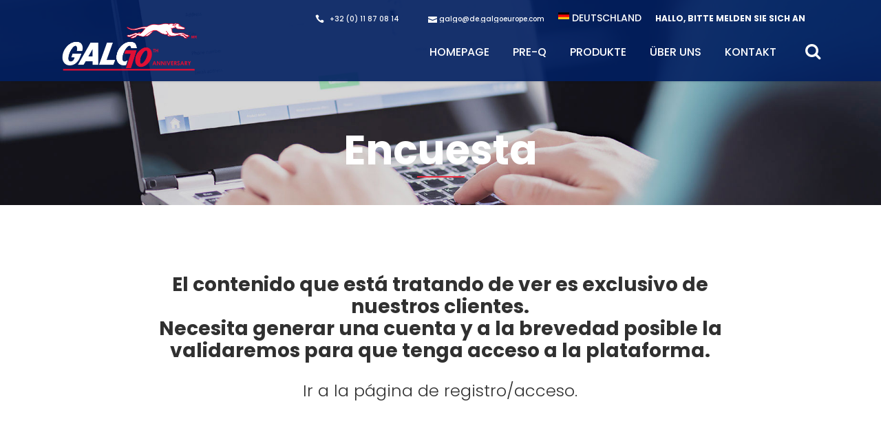

--- FILE ---
content_type: text/html; charset=UTF-8
request_url: https://de.galgoeurope.com/encuesta/
body_size: 19279
content:
	<!DOCTYPE html>
<html lang="en-US">
<head>
	<meta charset="UTF-8" />
	
				<meta name="viewport" content="width=device-width,initial-scale=1,user-scalable=no">
		
            
                        <link rel="shortcut icon" type="image/x-icon" href="https://de.galgoeurope.com/wp-content/uploads/2020/05/favicon.png">
            <link rel="apple-touch-icon" href="https://de.galgoeurope.com/wp-content/uploads/2020/05/favicon.png"/>
        
	<link rel="profile" href="http://gmpg.org/xfn/11" />
	<link rel="pingback" href="https://de.galgoeurope.com/xmlrpc.php" />

	<title>Pre-Q Galgo | Encuesta</title>
<meta name='robots' content='max-image-preview:large' />
<link rel='dns-prefetch' href='//apis.google.com' />
<link rel='dns-prefetch' href='//maps.googleapis.com' />
<link rel='dns-prefetch' href='//fonts.googleapis.com' />
<link rel='dns-prefetch' href='//s.w.org' />
<link rel="alternate" type="application/rss+xml" title="Pre-Q Galgo &raquo; Feed" href="https://de.galgoeurope.com/feed/" />
		<!-- This site uses the Google Analytics by MonsterInsights plugin v7.18.0 - Using Analytics tracking - https://www.monsterinsights.com/ -->
							<script src="//www.googletagmanager.com/gtag/js?id=UA-164624118-2"  type="text/javascript" data-cfasync="false" async></script>
			<script type="text/javascript" data-cfasync="false">
				var mi_version = '7.18.0';
				var mi_track_user = true;
				var mi_no_track_reason = '';
				
								var disableStr = 'ga-disable-UA-164624118-2';

				/* Function to detect opted out users */
				function __gtagTrackerIsOptedOut() {
					return document.cookie.indexOf( disableStr + '=true' ) > - 1;
				}

				/* Disable tracking if the opt-out cookie exists. */
				if ( __gtagTrackerIsOptedOut() ) {
					window[disableStr] = true;
				}

				/* Opt-out function */
				function __gtagTrackerOptout() {
					document.cookie = disableStr + '=true; expires=Thu, 31 Dec 2099 23:59:59 UTC; path=/';
					window[disableStr] = true;
				}

				if ( 'undefined' === typeof gaOptout ) {
					function gaOptout() {
						__gtagTrackerOptout();
					}
				}
								window.dataLayer = window.dataLayer || [];
				if ( mi_track_user ) {
					function __gtagTracker() {dataLayer.push( arguments );}
					__gtagTracker( 'js', new Date() );
					__gtagTracker( 'set', {
						'developer_id.dZGIzZG' : true,
						                    });
					__gtagTracker( 'config', 'UA-164624118-2', {
						forceSSL:true,link_attribution:true,					} );
										window.gtag = __gtagTracker;										(
						function () {
							/* https://developers.google.com/analytics/devguides/collection/analyticsjs/ */
							/* ga and __gaTracker compatibility shim. */
							var noopfn = function () {
								return null;
							};
							var newtracker = function () {
								return new Tracker();
							};
							var Tracker = function () {
								return null;
							};
							var p = Tracker.prototype;
							p.get = noopfn;
							p.set = noopfn;
							p.send = function (){
								var args = Array.prototype.slice.call(arguments);
								args.unshift( 'send' );
								__gaTracker.apply(null, args);
							};
							var __gaTracker = function () {
								var len = arguments.length;
								if ( len === 0 ) {
									return;
								}
								var f = arguments[len - 1];
								if ( typeof f !== 'object' || f === null || typeof f.hitCallback !== 'function' ) {
									if ( 'send' === arguments[0] ) {
										var hitConverted, hitObject = false, action;
										if ( 'event' === arguments[1] ) {
											if ( 'undefined' !== typeof arguments[3] ) {
												hitObject = {
													'eventAction': arguments[3],
													'eventCategory': arguments[2],
													'eventLabel': arguments[4],
													'value': arguments[5] ? arguments[5] : 1,
												}
											}
										}
										if ( 'pageview' === arguments[1] ) {
											if ( 'undefined' !== typeof arguments[2] ) {
												hitObject = {
													'eventAction': 'page_view',
													'page_path' : arguments[2],
												}
											}
										}
										if ( typeof arguments[2] === 'object' ) {
											hitObject = arguments[2];
										}
										if ( typeof arguments[5] === 'object' ) {
											Object.assign( hitObject, arguments[5] );
										}
										if ( 'undefined' !== typeof arguments[1].hitType ) {
											hitObject = arguments[1];
											if ( 'pageview' === hitObject.hitType ) {
												hitObject.eventAction = 'page_view';
											}
										}
										if ( hitObject ) {
											action = 'timing' === arguments[1].hitType ? 'timing_complete' : hitObject.eventAction;
											hitConverted = mapArgs( hitObject );
											__gtagTracker( 'event', action, hitConverted );
										}
									}
									return;
								}

								function mapArgs( args ) {
									var arg, hit = {};
									var gaMap = {
										'eventCategory': 'event_category',
										'eventAction': 'event_action',
										'eventLabel': 'event_label',
										'eventValue': 'event_value',
										'nonInteraction': 'non_interaction',
										'timingCategory': 'event_category',
										'timingVar': 'name',
										'timingValue': 'value',
										'timingLabel': 'event_label',
										'page' : 'page_path',
										'location' : 'page_location',
										'title' : 'page_title',
									};
									for ( arg in args ) {
										if ( args.hasOwnProperty(arg) && gaMap.hasOwnProperty(arg) ) {
											hit[gaMap[arg]] = args[arg];
										} else {
											hit[arg] = args[arg];
										}
									}
									return hit;
								}

								try {
									f.hitCallback();
								} catch ( ex ) {
								}
							};
							__gaTracker.create = newtracker;
							__gaTracker.getByName = newtracker;
							__gaTracker.getAll = function () {
								return [];
							};
							__gaTracker.remove = noopfn;
							__gaTracker.loaded = true;
							window['__gaTracker'] = __gaTracker;
						}
					)();
									} else {
										console.log( "" );
					( function () {
							function __gtagTracker() {
								return null;
							}
							window['__gtagTracker'] = __gtagTracker;
							window['gtag'] = __gtagTracker;
					} )();
									}
			</script>
				<!-- / Google Analytics by MonsterInsights -->
				<script type="text/javascript">
			window._wpemojiSettings = {"baseUrl":"https:\/\/s.w.org\/images\/core\/emoji\/13.1.0\/72x72\/","ext":".png","svgUrl":"https:\/\/s.w.org\/images\/core\/emoji\/13.1.0\/svg\/","svgExt":".svg","source":{"concatemoji":"https:\/\/de.galgoeurope.com\/wp-includes\/js\/wp-emoji-release.min.js?ver=5.8.12"}};
			!function(e,a,t){var n,r,o,i=a.createElement("canvas"),p=i.getContext&&i.getContext("2d");function s(e,t){var a=String.fromCharCode;p.clearRect(0,0,i.width,i.height),p.fillText(a.apply(this,e),0,0);e=i.toDataURL();return p.clearRect(0,0,i.width,i.height),p.fillText(a.apply(this,t),0,0),e===i.toDataURL()}function c(e){var t=a.createElement("script");t.src=e,t.defer=t.type="text/javascript",a.getElementsByTagName("head")[0].appendChild(t)}for(o=Array("flag","emoji"),t.supports={everything:!0,everythingExceptFlag:!0},r=0;r<o.length;r++)t.supports[o[r]]=function(e){if(!p||!p.fillText)return!1;switch(p.textBaseline="top",p.font="600 32px Arial",e){case"flag":return s([127987,65039,8205,9895,65039],[127987,65039,8203,9895,65039])?!1:!s([55356,56826,55356,56819],[55356,56826,8203,55356,56819])&&!s([55356,57332,56128,56423,56128,56418,56128,56421,56128,56430,56128,56423,56128,56447],[55356,57332,8203,56128,56423,8203,56128,56418,8203,56128,56421,8203,56128,56430,8203,56128,56423,8203,56128,56447]);case"emoji":return!s([10084,65039,8205,55357,56613],[10084,65039,8203,55357,56613])}return!1}(o[r]),t.supports.everything=t.supports.everything&&t.supports[o[r]],"flag"!==o[r]&&(t.supports.everythingExceptFlag=t.supports.everythingExceptFlag&&t.supports[o[r]]);t.supports.everythingExceptFlag=t.supports.everythingExceptFlag&&!t.supports.flag,t.DOMReady=!1,t.readyCallback=function(){t.DOMReady=!0},t.supports.everything||(n=function(){t.readyCallback()},a.addEventListener?(a.addEventListener("DOMContentLoaded",n,!1),e.addEventListener("load",n,!1)):(e.attachEvent("onload",n),a.attachEvent("onreadystatechange",function(){"complete"===a.readyState&&t.readyCallback()})),(n=t.source||{}).concatemoji?c(n.concatemoji):n.wpemoji&&n.twemoji&&(c(n.twemoji),c(n.wpemoji)))}(window,document,window._wpemojiSettings);
		</script>
		<style type="text/css">
img.wp-smiley,
img.emoji {
	display: inline !important;
	border: none !important;
	box-shadow: none !important;
	height: 1em !important;
	width: 1em !important;
	margin: 0 .07em !important;
	vertical-align: -0.1em !important;
	background: none !important;
	padding: 0 !important;
}
</style>
	<link rel='stylesheet' id='acf-vc-integrator-style-css'  href='https://de.galgoeurope.com/wp-content/plugins/acf-vc-integrator/css/acf-vc-integrator-style.css?ver=5.8.12' type='text/css' media='all' />
<link rel='stylesheet' id='colorbox-css'  href='https://de.galgoeurope.com/wp-content/plugins/wp-colorbox/example5/colorbox.css?ver=5.8.12' type='text/css' media='all' />
<link rel='stylesheet' id='layerslider-css'  href='https://de.galgoeurope.com/wp-content/plugins/LayerSlider/assets/static/layerslider/css/layerslider.css?ver=6.11.8' type='text/css' media='all' />
<link rel='stylesheet' id='sweetalert2-css'  href='https://de.galgoeurope.com/wp-content/plugins/user-registration/assets/css/sweetalert2/sweetalert2.min.css?ver=10.16.7' type='text/css' media='all' />
<link rel='stylesheet' id='user-registration-general-css'  href='https://de.galgoeurope.com/wp-content/plugins/user-registration/assets/css/user-registration.css?ver=2.0.1' type='text/css' media='all' />
<link rel='stylesheet' id='user-registration-smallscreen-css'  href='https://de.galgoeurope.com/wp-content/plugins/user-registration/assets/css/user-registration-smallscreen.css?ver=2.0.1' type='text/css' media='only screen and (max-width: 768px)' />
<link rel='stylesheet' id='user-registration-my-account-layout-css'  href='https://de.galgoeurope.com/wp-content/plugins/user-registration/assets/css/my-account-layout.css?ver=2.0.1' type='text/css' media='all' />
<link rel='stylesheet' id='dashicons-css'  href='https://de.galgoeurope.com/wp-includes/css/dashicons.min.css?ver=5.8.12' type='text/css' media='all' />
<link rel='stylesheet' id='ult-gutenberg-blocks-css'  href='https://de.galgoeurope.com/wp-content/plugins/uncanny-learndash-toolkit/src/blocks/dist/blocks.style.build.css?ver=3.5.2' type='text/css' media='all' />
<link rel='stylesheet' id='ihotspot-css'  href='https://de.galgoeurope.com/wp-content/plugins/devvn-image-hotspot/frontend/css/ihotspot.min.css?ver=1.2.1' type='text/css' media='all' />
<link rel='stylesheet' id='hide-admin-bar-based-on-user-roles-css'  href='https://de.galgoeurope.com/wp-content/plugins/hide-admin-bar-based-on-user-roles/public/css/hide-admin-bar-based-on-user-roles-public.css?ver=1.7.0' type='text/css' media='all' />
<link rel='stylesheet' id='qode_membership_style-css'  href='https://de.galgoeurope.com/wp-content/plugins/qode-membership/assets/css/qode-membership.min.css?ver=5.8.12' type='text/css' media='all' />
<link rel='stylesheet' id='qode_membership_responsive_style-css'  href='https://de.galgoeurope.com/wp-content/plugins/qode-membership/assets/css/qode-membership-responsive.min.css?ver=5.8.12' type='text/css' media='all' />
<link rel='stylesheet' id='searchandfilter-css'  href='https://de.galgoeurope.com/wp-content/plugins/search-filter/style.css?ver=1' type='text/css' media='all' />
<link rel='stylesheet' id='learndash_quiz_front_css-css'  href='//de.galgoeurope.com/wp-content/plugins/sfwd-lms/themes/legacy/templates/learndash_quiz_front.min.css?ver=3.4.2.1' type='text/css' media='all' />
<link rel='stylesheet' id='jquery-dropdown-css-css'  href='//de.galgoeurope.com/wp-content/plugins/sfwd-lms/assets/css/jquery.dropdown.min.css?ver=3.4.2.1' type='text/css' media='all' />
<link rel='stylesheet' id='learndash_lesson_video-css'  href='//de.galgoeurope.com/wp-content/plugins/sfwd-lms/themes/legacy/templates/learndash_lesson_video.min.css?ver=3.4.2.1' type='text/css' media='all' />
<link rel='stylesheet' id='learndash-front-css'  href='//de.galgoeurope.com/wp-content/plugins/sfwd-lms/themes/ld30/assets/css/learndash.min.css?ver=3.4.2.1' type='text/css' media='all' />
<style id='learndash-front-inline-css' type='text/css'>
		.learndash-wrapper .ld-item-list .ld-item-list-item.ld-is-next,
		.learndash-wrapper .wpProQuiz_content .wpProQuiz_questionListItem label:focus-within {
			border-color: #0a2a75;
		}

		/*
		.learndash-wrapper a:not(.ld-button):not(#quiz_continue_link):not(.ld-focus-menu-link):not(.btn-blue):not(#quiz_continue_link):not(.ld-js-register-account):not(#ld-focus-mode-course-heading):not(#btn-join):not(.ld-item-name):not(.ld-table-list-item-preview):not(.ld-lesson-item-preview-heading),
		 */

		.learndash-wrapper .ld-breadcrumbs a,
		.learndash-wrapper .ld-lesson-item.ld-is-current-lesson .ld-lesson-item-preview-heading,
		.learndash-wrapper .ld-lesson-item.ld-is-current-lesson .ld-lesson-title,
		.learndash-wrapper .ld-primary-color-hover:hover,
		.learndash-wrapper .ld-primary-color,
		.learndash-wrapper .ld-primary-color-hover:hover,
		.learndash-wrapper .ld-primary-color,
		.learndash-wrapper .ld-tabs .ld-tabs-navigation .ld-tab.ld-active,
		.learndash-wrapper .ld-button.ld-button-transparent,
		.learndash-wrapper .ld-button.ld-button-reverse,
		.learndash-wrapper .ld-icon-certificate,
		.learndash-wrapper .ld-login-modal .ld-login-modal-login .ld-modal-heading,
		#wpProQuiz_user_content a,
		.learndash-wrapper .ld-item-list .ld-item-list-item a.ld-item-name:hover,
		.learndash-wrapper .ld-focus-comments__heading-actions .ld-expand-button,
		.learndash-wrapper .ld-focus-comments__heading a,
		.learndash-wrapper .ld-focus-comments .comment-respond a,
		.learndash-wrapper .ld-focus-comment .ld-comment-reply a.comment-reply-link:hover,
		.learndash-wrapper .ld-expand-button.ld-button-alternate {
			color: #0a2a75 !important;
		}

		.learndash-wrapper .ld-focus-comment.bypostauthor>.ld-comment-wrapper,
		.learndash-wrapper .ld-focus-comment.role-group_leader>.ld-comment-wrapper,
		.learndash-wrapper .ld-focus-comment.role-administrator>.ld-comment-wrapper {
			background-color:rgba(10, 42, 117, 0.03) !important;
		}


		.learndash-wrapper .ld-primary-background,
		.learndash-wrapper .ld-tabs .ld-tabs-navigation .ld-tab.ld-active:after {
			background: #0a2a75 !important;
		}



		.learndash-wrapper .ld-course-navigation .ld-lesson-item.ld-is-current-lesson .ld-status-incomplete,
		.learndash-wrapper .ld-focus-comment.bypostauthor:not(.ptype-sfwd-assignment) >.ld-comment-wrapper>.ld-comment-avatar img,
		.learndash-wrapper .ld-focus-comment.role-group_leader>.ld-comment-wrapper>.ld-comment-avatar img,
		.learndash-wrapper .ld-focus-comment.role-administrator>.ld-comment-wrapper>.ld-comment-avatar img {
			border-color: #0a2a75 !important;
		}



		.learndash-wrapper .ld-loading::before {
			border-top:3px solid #0a2a75 !important;
		}

		.learndash-wrapper .ld-button:hover:not(.learndash-link-previous-incomplete):not(.ld-button-transparent),
		#learndash-tooltips .ld-tooltip:after,
		#learndash-tooltips .ld-tooltip,
		.learndash-wrapper .ld-primary-background,
		.learndash-wrapper .btn-join,
		.learndash-wrapper #btn-join,
		.learndash-wrapper .ld-button:not(.ld-button-reverse):not(.learndash-link-previous-incomplete):not(.ld-button-transparent),
		.learndash-wrapper .ld-expand-button,
		.learndash-wrapper .wpProQuiz_content .wpProQuiz_button:not(.wpProQuiz_button_reShowQuestion):not(.wpProQuiz_button_restartQuiz),
		.learndash-wrapper .wpProQuiz_content .wpProQuiz_button2,
		.learndash-wrapper .ld-focus .ld-focus-sidebar .ld-course-navigation-heading,
		.learndash-wrapper .ld-focus .ld-focus-sidebar .ld-focus-sidebar-trigger,
		.learndash-wrapper .ld-focus-comments .form-submit #submit,
		.learndash-wrapper .ld-login-modal input[type='submit'],
		.learndash-wrapper .ld-login-modal .ld-login-modal-register,
		.learndash-wrapper .wpProQuiz_content .wpProQuiz_certificate a.btn-blue,
		.learndash-wrapper .ld-focus .ld-focus-header .ld-user-menu .ld-user-menu-items a,
		#wpProQuiz_user_content table.wp-list-table thead th,
		#wpProQuiz_overlay_close,
		.learndash-wrapper .ld-expand-button.ld-button-alternate .ld-icon {
			background-color: #0a2a75 !important;
		}

		.learndash-wrapper .ld-focus .ld-focus-header .ld-user-menu .ld-user-menu-items:before {
			border-bottom-color: #0a2a75 !important;
		}

		.learndash-wrapper .ld-button.ld-button-transparent:hover {
			background: transparent !important;
		}

		.learndash-wrapper .ld-focus .ld-focus-header .sfwd-mark-complete .learndash_mark_complete_button,
		.learndash-wrapper .ld-focus .ld-focus-header #sfwd-mark-complete #learndash_mark_complete_button,
		.learndash-wrapper .ld-button.ld-button-transparent,
		.learndash-wrapper .ld-button.ld-button-alternate,
		.learndash-wrapper .ld-expand-button.ld-button-alternate {
			background-color:transparent !important;
		}

		.learndash-wrapper .ld-focus-header .ld-user-menu .ld-user-menu-items a,
		.learndash-wrapper .ld-button.ld-button-reverse:hover,
		.learndash-wrapper .ld-alert-success .ld-alert-icon.ld-icon-certificate,
		.learndash-wrapper .ld-alert-warning .ld-button:not(.learndash-link-previous-incomplete),
		.learndash-wrapper .ld-primary-background.ld-status {
			color:white !important;
		}

		.learndash-wrapper .ld-status.ld-status-unlocked {
			background-color: rgba(10,42,117,0.2) !important;
			color: #0a2a75 !important;
		}

		.learndash-wrapper .wpProQuiz_content .wpProQuiz_addToplist {
			background-color: rgba(10,42,117,0.1) !important;
			border: 1px solid #0a2a75 !important;
		}

		.learndash-wrapper .wpProQuiz_content .wpProQuiz_toplistTable th {
			background: #0a2a75 !important;
		}

		.learndash-wrapper .wpProQuiz_content .wpProQuiz_toplistTrOdd {
			background-color: rgba(10,42,117,0.1) !important;
		}

		.learndash-wrapper .wpProQuiz_content .wpProQuiz_reviewDiv li.wpProQuiz_reviewQuestionTarget {
			background-color: #0a2a75 !important;
		}
		.learndash-wrapper .wpProQuiz_content .wpProQuiz_time_limit .wpProQuiz_progress {
			background-color: #0a2a75 !important;
		}
		
		.learndash-wrapper #quiz_continue_link,
		.learndash-wrapper .ld-secondary-background,
		.learndash-wrapper .learndash_mark_complete_button,
		.learndash-wrapper #learndash_mark_complete_button,
		.learndash-wrapper .ld-status-complete,
		.learndash-wrapper .ld-alert-success .ld-button,
		.learndash-wrapper .ld-alert-success .ld-alert-icon {
			background-color: #000000 !important;
		}

		.learndash-wrapper .wpProQuiz_content a#quiz_continue_link {
			background-color: #000000 !important;
		}

		.learndash-wrapper .course_progress .sending_progress_bar {
			background: #000000 !important;
		}

		.learndash-wrapper .wpProQuiz_content .wpProQuiz_button_reShowQuestion:hover, .learndash-wrapper .wpProQuiz_content .wpProQuiz_button_restartQuiz:hover {
			background-color: #000000 !important;
			opacity: 0.75;
		}

		.learndash-wrapper .ld-secondary-color-hover:hover,
		.learndash-wrapper .ld-secondary-color,
		.learndash-wrapper .ld-focus .ld-focus-header .sfwd-mark-complete .learndash_mark_complete_button,
		.learndash-wrapper .ld-focus .ld-focus-header #sfwd-mark-complete #learndash_mark_complete_button,
		.learndash-wrapper .ld-focus .ld-focus-header .sfwd-mark-complete:after {
			color: #000000 !important;
		}

		.learndash-wrapper .ld-secondary-in-progress-icon {
			border-left-color: #000000 !important;
			border-top-color: #000000 !important;
		}

		.learndash-wrapper .ld-alert-success {
			border-color: #000000;
			background-color: transparent !important;
		}

		.learndash-wrapper .wpProQuiz_content .wpProQuiz_reviewQuestion li.wpProQuiz_reviewQuestionSolved,
		.learndash-wrapper .wpProQuiz_content .wpProQuiz_box li.wpProQuiz_reviewQuestionSolved {
			background-color: #000000 !important;
		}

		.learndash-wrapper .wpProQuiz_content  .wpProQuiz_reviewLegend span.wpProQuiz_reviewColor_Answer {
			background-color: #000000 !important;
		}

		
		.learndash-wrapper .ld-alert-warning {
			background-color:transparent;
		}

		.learndash-wrapper .ld-status-waiting,
		.learndash-wrapper .ld-alert-warning .ld-alert-icon {
			background-color: #f12938 !important;
		}

		.learndash-wrapper .ld-tertiary-color-hover:hover,
		.learndash-wrapper .ld-tertiary-color,
		.learndash-wrapper .ld-alert-warning {
			color: #f12938 !important;
		}

		.learndash-wrapper .ld-tertiary-background {
			background-color: #f12938 !important;
		}

		.learndash-wrapper .ld-alert-warning {
			border-color: #f12938 !important;
		}

		.learndash-wrapper .ld-tertiary-background,
		.learndash-wrapper .ld-alert-warning .ld-alert-icon {
			color:white !important;
		}

		.learndash-wrapper .wpProQuiz_content .wpProQuiz_reviewQuestion li.wpProQuiz_reviewQuestionReview,
		.learndash-wrapper .wpProQuiz_content .wpProQuiz_box li.wpProQuiz_reviewQuestionReview {
			background-color: #f12938 !important;
		}

		.learndash-wrapper .wpProQuiz_content  .wpProQuiz_reviewLegend span.wpProQuiz_reviewColor_Review {
			background-color: #f12938 !important;
		}

				.learndash-wrapper .ld-focus .ld-focus-main .ld-focus-content {
			max-width: inherit;
		}
		
</style>
<link rel='stylesheet' id='uncannyowl-learndash-toolkit-free-css'  href='https://de.galgoeurope.com/wp-content/plugins/uncanny-learndash-toolkit/src/assets/frontend/dist/bundle.min.css?ver=3.5.2' type='text/css' media='all' />
<link rel='stylesheet' id='ld-content-cloner-css'  href='https://de.galgoeurope.com/wp-content/plugins/ld-content-cloner/public/css/ld-content-cloner-public.css?ver=1.0.0' type='text/css' media='all' />
<link rel='stylesheet' id='megamenu-css'  href='https://de.galgoeurope.com/wp-content/uploads/maxmegamenu/style.css?ver=4f74d3' type='text/css' media='all' />
<link rel='stylesheet' id='swiper-css'  href='https://de.galgoeurope.com/wp-content/plugins/qi-addons-for-elementor/assets/plugins/swiper/swiper.min.css?ver=5.8.12' type='text/css' media='all' />
<link rel='stylesheet' id='qi-addons-for-elementor-grid-style-css'  href='https://de.galgoeurope.com/wp-content/plugins/qi-addons-for-elementor/assets/css/grid.min.css?ver=5.8.12' type='text/css' media='all' />
<link rel='stylesheet' id='qi-addons-for-elementor-helper-parts-style-css'  href='https://de.galgoeurope.com/wp-content/plugins/qi-addons-for-elementor/assets/css/helper-parts.min.css?ver=5.8.12' type='text/css' media='all' />
<link rel='stylesheet' id='qi-addons-for-elementor-style-css'  href='https://de.galgoeurope.com/wp-content/plugins/qi-addons-for-elementor/assets/css/main.min.css?ver=5.8.12' type='text/css' media='all' />
<link rel='stylesheet' id='search-filter-plugin-styles-css'  href='https://de.galgoeurope.com/wp-content/plugins/search-filter-pro/public/assets/css/search-filter.min.css?ver=2.5.1' type='text/css' media='all' />
<link rel='stylesheet' id='wpforms-full-css'  href='https://de.galgoeurope.com/wp-content/plugins/wpforms/assets/css/wpforms-full.min.css?ver=1.6.9' type='text/css' media='all' />
<link rel='stylesheet' id='mediaelement-css'  href='https://de.galgoeurope.com/wp-includes/js/mediaelement/mediaelementplayer-legacy.min.css?ver=4.2.16' type='text/css' media='all' />
<link rel='stylesheet' id='wp-mediaelement-css'  href='https://de.galgoeurope.com/wp-includes/js/mediaelement/wp-mediaelement.min.css?ver=5.8.12' type='text/css' media='all' />
<link rel='stylesheet' id='bridge-default-style-css'  href='https://de.galgoeurope.com/wp-content/themes/bridge/style.css?ver=5.8.12' type='text/css' media='all' />
<link rel='stylesheet' id='bridge-qode-font_awesome-css'  href='https://de.galgoeurope.com/wp-content/themes/bridge/css/font-awesome/css/font-awesome.min.css?ver=5.8.12' type='text/css' media='all' />
<link rel='stylesheet' id='bridge-qode-font_elegant-css'  href='https://de.galgoeurope.com/wp-content/themes/bridge/css/elegant-icons/style.min.css?ver=5.8.12' type='text/css' media='all' />
<link rel='stylesheet' id='bridge-qode-linea_icons-css'  href='https://de.galgoeurope.com/wp-content/themes/bridge/css/linea-icons/style.css?ver=5.8.12' type='text/css' media='all' />
<link rel='stylesheet' id='bridge-qode-dripicons-css'  href='https://de.galgoeurope.com/wp-content/themes/bridge/css/dripicons/dripicons.css?ver=5.8.12' type='text/css' media='all' />
<link rel='stylesheet' id='bridge-qode-kiko-css'  href='https://de.galgoeurope.com/wp-content/themes/bridge/css/kiko/kiko-all.css?ver=5.8.12' type='text/css' media='all' />
<link rel='stylesheet' id='bridge-qode-font_awesome_5-css'  href='https://de.galgoeurope.com/wp-content/themes/bridge/css/font-awesome-5/css/font-awesome-5.min.css?ver=5.8.12' type='text/css' media='all' />
<link rel='stylesheet' id='bridge-stylesheet-css'  href='https://de.galgoeurope.com/wp-content/themes/bridge/css/stylesheet.min.css?ver=5.8.12' type='text/css' media='all' />
<style id='bridge-stylesheet-inline-css' type='text/css'>
   .page-id-4621.disabled_footer_top .footer_top_holder, .page-id-4621.disabled_footer_bottom .footer_bottom_holder { display: none;}


</style>
<link rel='stylesheet' id='bridge-print-css'  href='https://de.galgoeurope.com/wp-content/themes/bridge/css/print.css?ver=5.8.12' type='text/css' media='all' />
<link rel='stylesheet' id='bridge-style-dynamic-css'  href='https://de.galgoeurope.com/wp-content/themes/bridge/css/style_dynamic.css?ver=1658365146' type='text/css' media='all' />
<link rel='stylesheet' id='bridge-responsive-css'  href='https://de.galgoeurope.com/wp-content/themes/bridge/css/responsive.min.css?ver=5.8.12' type='text/css' media='all' />
<link rel='stylesheet' id='bridge-style-dynamic-responsive-css'  href='https://de.galgoeurope.com/wp-content/themes/bridge/css/style_dynamic_responsive.css?ver=1658365146' type='text/css' media='all' />
<style id='bridge-style-dynamic-responsive-inline-css' type='text/css'>
.full_width {position: relative;}

.testimonials_holder .flex-direction-nav a {
width: 32px;
height: 32px;
}
.testimonials_holder .flex-direction-nav a:before {
font-size: 20px;
left: 11px;
height: 0px;
width: 0px;
}

.testimonials_holder .flex-direction-nav a:hover {
background-color: #022061;
border: 2px solid #022061;
}
.flex-direction-nav a {
margin: -23px -1px 0;
}
.q_counter_holder p.counter_text {
line-height: 35px;
margin: 22px 0 0 0;
}

.footer_top .widget_nav_menu ul li {
padding: 0;
}
.footer_top h5 {
margin: 0;
}

.wpcf7 form.wpcf7-form p {
margin-bottom: 10px;
}

.footer_top .footer_col3 .wpcf7 {
text-align: right; 
}
.footer_top .footer_col3 .wpcf7 img.ajax-loader {
display: none;
}
.q_icon_with_title .icon_with_title_link {
font-size: 12px;
font-weight: 600;
margin: 24px 0 0;
}
.q_icon_with_title .icon_with_title_link:hover {
color: #022061 !important;
}
.header_top {
overflow: hidden;
}
.header_bottom_right_widget_holder {
    padding-right: 0;
}
.header_top {
line-height: 53px;
}

 header.sticky .header_bottom .qode_icon_shortcode span {
color: #fff !important;
}

header.sticky .header_bottom .qode_icon_shortcode span:hover {
color: #022061 !important;
}

.title.title_size_large h1 {
letter-spacing: -1px;
}
.title .separator.small {
margin-top: 3px;
}
.filter_holder {
padding-top: 7px;
}

.q_dropcap{
margin: 0px 18px 0px 0px;
}

.projects_holder article .portfolio_description {
padding: 27px 0 22px;
}

 .projects_holder article .feature_holder .feature_holder_icons a.preview:hover {
background-color: #fff;
color: #303030;
}

.qode_portfolio_related h4 {
font-weight: 700;
font-size: 23px;
letter-spacing: -1.3;
}

@media only screen and (max-width: 768px) {
.title.title_size_large h1 {
font-size: 40px!important;
line-height: 46px!important;
}
.title.title_size_medium h1 {
font-size: 36px!important;
line-height: 45px!important;
}
.footer_responsive_adv .footer_top .four_columns .column1,
.footer_responsive_adv .footer_top .four_columns .column2,
.footer_responsive_adv .footer_top .four_columns .column3,
.footer_responsive_adv .footer_top .three_columns .column1,
.footer_responsive_adv .footer_top .three_columns .column2,
.footer_responsive_adv .footer_top .two_columns_50_50 .column1,
.footer_responsive_adv .footer_top .two_columns_50_50 .column2 {
    margin: 0 0 50px;
}
}

@media only screen and (max-width: 480px) {
.title.title_size_large h1 {
font-size: 32px!important;
}
.title.title_size_medium h1 {
font-size: 27px!important;
line-height: 28px!important;
}
}

.comment_holder .comment {
    padding: 34px 25px 37px;
    background-color: #f9f9f9;
}

.comments .comment .text .comment_date {
    font-size: 12px;
    font-weight: 500;
    color: #303030;
}

.comments .comment .text .text_holder {
    margin: 13px 0 0;
}

.icon_social_holder>div {
    font-weight: 500;
}



.title_subtitle_holder_inner{
padding-top:50px !important;
}

.side_menu_button > a.search_button{
vertical-align: top !important;
}

.titulo-blanco{
color: #FFFFFF;
}

.botas-e{
color: #22b573;
font-weight: 700;
}

.botas-b{
color: #f9c73d;
font-weight: 700;
}

.botas-nr{
color: #ed1c24;
font-weight: 700;
}

.vc_column_container{
padding-left: 5px !important;
padding-right: 5px !important;
}

#latest-posts{
padding-left: 0px !important;
padding-right: 0px !important;
}

.card-content{
padding: 0 5% !important;
}

.latest_post_two_info{
display: none !important;
}

.latest_post_two_text{
padding: 15px !important;
}

.latest_post_two_holder > ul > li{
padding: 0px !important;
margin: 0px;
}

.latest_post_two_text > .separator{
display: none;
}

.qode-advanced-tabs .qode-advanced-tabs-nav li{
background-color: #ffffff !important;
}

.ui-state-active .qode-advanced-tab-text-after-icon{
background-color: #002070 !important;
color: #FFFFFF !important;
padding-bottom: 15px;
padding-top: 15px;
}

.ui-state-default .qode-advanced-tab-text-after-icon{
border: 1px solid #002070 !important;
padding-bottom: 15px;
padding-top: 15px;
}

.tubo-para-pantalon .active a, .tubo-para-pantalon .active a:hover{
background-color: #002070 !important;
color: #FFFFFF !important;
padding: 15px 20px !important;
}

.tubo-para-pantalon li a{
border: 1px solid #002070 !important;
padding: 10px 20px !important;
}

.tubo-para-pantalon li{
margin: 0px 20px !important;
}

/*
MAP CSS
*/

body #powerTip {
    background-color: #fff;
}
body #powerTip.n:before {
    border-top: 10px solid rgb(255, 252, 252);
}
body #powerTip.s:before {
    border-bottom: 10px solid #fff;
}
body #powerTip.e:before {
    border-right: 10px solid #fff;
}
body #powerTip.w:before {
    border-left: 10px solid #fff;
    right: -10px
}
body #powerTip.ne:before,body #powerTip.nw:before {
    border-top: 10px solid #fff;
    border-top: 10px solid rgba(255,255,255,1);
}
body #powerTip.se:before,body #powerTip.sw:before {
    border-bottom: 10px solid #fff;
    border-bottom: 10px solid rgba(255,255,255,1);
}
body #powerTip.nw-alt:before,body #powerTip.ne-alt:before,body #powerTip.sw-alt:before,body #powerTip.se-alt:before {
    border-top: 10px solid #fff;
    border-top: 10px solid rgba(255,255,255,1);
}
body #powerTip.sw-alt:before,body #powerTip.se-alt:before {
    border-bottom: 10px solid #fff;
    border-bottom: 10px solid rgba(255,255,255,1);
}
body .box_view_html {
    color: #000;
}
body .box_view_html span.close_ihp svg {
    fill: #000;
}


#masthead img, #featured-content img, #recent-content img, .entry-content img, .entry-thumb img, .comment-content img, .widget img {
border: none;
}

.info-card{
border: 10px #edf6fb solid !important;
}

.info-card-gris{
border: 10px #f7f7f7 solid !important;
}

.info-card-gris2{
border: 10px #f7f7f7 solid !important;
background-color: #ffffff;
}

.info-card-proceso{
border: 10px solid #CFDCED !important;
}

.banda-card{
background-color: #fff !important;
padding: 20px !important;
border: 10px #f3f3f3 solid !important;
}

.banda-card2{
background-color: #f3f3f3 important;
padding: 20px !important;
border: 10px #f3f3f3 solid !important;
}


.banda-card .q_elements_item_content, .banda-card2 .q_elements_item_content{
display: flex !important;
flex-direction: column;
/* justify-content: space-between; */
height: 700px;
}

.banda-card .vc_single_image-wrapper {
position: relative;
}

.banda-card .vc_single_image-wrapper:after {
content: '';
    position: absolute;
    width: 100%;
    height: 100%;
    top: 0px;
    left: 0px;
    mix-blend-mode: screen;
    background: url("https://de.galgoeurope.com/wp-content/uploads/2020/06/watermark.png") center center no-repeat;
}


.producto-bg{
background-color: #fff !important;
}

.qode-advanced-tab-container{
background-color: #f3f3f3 !important;
}


.vc_custom_1573010523205 .tabs-nav, .vc_custom_1582984779971 .tabs-nav, .vc_custom_1585621553803 .tabs-nav, .vc_custom_1583087536362 .tabs-nav, .vc_custom_1585627810493 .tabs-nav, .tipos-de-pantalon .tabs-nav {
width: 100%;
justify-content: center;
display: flex;
}

.vc_custom_1573010523205 .tabs-nav li, .vc_custom_1582984779971 .tabs-nav li, .vc_custom_1585621553803 .tabs-nav li, .vc_custom_1583087536362 .tabs-nav li, .vc_custom_1585627810493 .tabs-nav li, .tipos-de-pantalon .tabs-nav li{
width: 100%;
}

.vc_custom_1573010523205 .tabs-nav li a{
margin: 0 5px;
border: 1px solid #002070;
}

.vc_custom_1573010523205 li.active a{
margin: 0 5px;
border: 1px solid #002070;
background-color: #002070 !important;
color: #fff !important;
}

.vc_custom_1573010523205 .tabs-nav li.active a:hover{
color: #fff !important;
}

.vc_custom_1582984779971 .tabs-nav li.active a, .vc_custom_1585621553803 .tabs-nav li.active a, .vc_custom_1583087536362 .tabs-nav li.active a{
color: #0a2a75 !important;
}



@media only screen and (max-width: 480px) {
.vc_custom_1573010523205 .tabs-nav li a, .vc_custom_1582984779971 .tabs-nav li a{
font-size: .5em !important;
}
}


.subtitulo-proceso p{
color: #15779a !important;
padding: 0 20px;
}

.texto-proceso {
padding: 0 20px;
}



.sub-bold{
font-weight: 600;
color: #303030;
}

.sub-bold p{
font-weight: 400;
color: #303030;
}

.home .vc_row .q_counter_holder span.counter:after {
    content: '%' !important;
}

div.wpforms-container-full .wpforms-form .wpforms-field-label{
font-size: 15px !important;
}

.columnas-pegadas .vc_column_container{
padding: 0px !important;
}

.columnas-pegadas .vc_column_container>.vc_column-inner{
padding: 0px !important;
}

.nombre{
font-weight: 700;
font-style: italic;
}

.boton1, .boton2{
margin: 5px 0px !important;
width: 150px !important;
}

.boton1{
background-color: #002070 !important;
}

.boton1:hover{
background-color: #001e56 !important;
}

.boton2{
background-color: #8d8d8e !important;
}

.boton2:hover{
background-color: #6d6d6d !important;
}

.post_info{
display: none !important;
}

.entry_title{
padding-bottom: 15px !important;
}

.four_columns .entry_title{
padding-bottom: 0px !important;
}

.aplicacion{
padding: 20px;
}

.drop_down .second .inner ul li.sub a i.q_menu_arrow{
color: #fff !important;
}

.esr-card{
padding: 20px !important;
}

.ur-submit-button, .user-registration-Button{
background-color: #022061;
color: #fff;
}

.user-registration-message{
border-top-color: #0a2a75;
color: #0a2a75;
background-color: #d8deec;
}

.wpforms-confirmation-container-full{
background-color: #d8deec;
border-color: #0a2a75;
}

.galgo{
font-style: italic !important;
}

.ficha{
padding-bottom: 30px !important;
}

.marca{
text-transform: uppercase;
font-weight: 700;
font-style: italic;
}

.entry_date{
display: none;
}

.search-results .title_subtitle_holder_inner{
display: none;
}

.three_columns > .column1{
width: 25%;
}

.three_columns > .column2{
width: 50%;
}

.three_columns > .column3{
width: 25%;
}

.single-sfwd-courses .title_subtitle_holder_inner{
display: none; 
}

.user-registration-img-container{
display: none;
}

.link-ficha a, .link-ficha a:hover{
color: #FFFFFF !important;
font-weight: 700 !important;
text-decoration: none !important;
}

/* CURSOS */
.single-sfwd-lessons .title_subtitle_holder_inner, .single-sfwd-quiz .title_subtitle_holder_inner{
display: none !important;
}

/* MENU TOP USER */
.menu-top{
display: flex;
list-style-type: none;
}
.item-menu-top{

}


#menu-item-2950 .sub-menu{
position: fixed !important;
background-color: #1f4e96;
opacity: .9;
}

.header-widget.widget_nav_menu ul ul{

}

#menu-item-2950 a, #menu-item-2950 a:hover{
color: #FFFFFF !important;
text-transform: uppercase;
font-weight: 700;
}

.menu-item:hover > ul.sub-menu {
  left: auto;
  opacity: 1;
}

.header-widget.widget_nav_menu ul.menu li ul li a{
border-bottom: 0px solid rgba(255, 255, 255, .5);;
}

.header-widget.widget_nav_menu ul.menu>li.menu-item-has-children>a:after{
content: "";
}

.q_tabs .tabs-nav li a{
padding: 0px !important;
}

.page-id-373 .q_tabs .tabs-nav li a{
padding: 10px !important;
}


.search-filter-reset, .search-filter-reset:hover{
background-color: #002070 ;
color: #FFFFFF;
padding: 10px 15px;
}

.cn-button.wp-default{
background-color: #002070;
}

.social_facebook::before{
color: #3B5998;
padding: 10px;
transition: 0.5s;
border-radius: 25px;
}

.social_facebook:hover::before{
color: #ffffff;
background-color: #3B5998;
padding: 10px;
}

.social_instagram::before{
color: #cd486b;
padding: 10px;
transition: 0.5s;
border-radius: 25px;
}

.social_instagram:hover::before{
color: #ffffff;
background: radial-gradient(circle at 30% 107%, #fdf497 0%, #fdf497 5%, #fd5949 45%,#d6249f 60%,#285AEB 90%);
padding: 10px;
}

.icon_social_holder{
display: none !important;
}

/* QUEJAS Y RECLAMACIONES */
.page-id-4540 .wpforms-field-container, .page-id-4584 .wpforms-field-container, .page-id-4621 .wpforms-field-container, .page-id-4624 .wpforms-field-container, .page-id-4587 .wpforms-field-container{
	text-align: left !important;
}

::placeholder{
font-family: 'Poppins', sans-serif;
}

.disable-btn{
display: none !important;
}

/* HALLAZGOS */
#wpforms-4563-field_11, #wpforms-4620-field_2{
pointer-events: none;
}

.dz-message .modern-hint{
display: none;
}

/* FACTURAS */
.post-type-archive-wud-doc .wrapper{
margin-top: 150px;
}

.wud-shortcode-wrapper .nav-tabs{
display: none;
}

.th-image, .wud-list-files .file-info td:first-child{
display: none !important;
}

/* PEDIDOS */
#iframeContainer {
    position: relative;
     width: 100%;
     height: 0;
     padding-bottom: 86.25%;
 }
 .iframePedidos {
     position: absolute;
     top: 0;
     left: 0;
     width: 100%;
     height: 1500px !important;
 }


/* ENCUESTAS */
div.wpforms-container-full .wpforms-form .wpforms-pagebreak-left{
text-align: right;
}

/*nuevo*/
.user-registration-MyAccount-navigation-link.user-registration-MyAccount-navigation-link--documentos-usuario{ display: none !important;}

#slb_viewer_wrap{
display: none;
}

.q_elements_holder.three_columns .q_elements_item {
    width: auto;
}

.page_not_found {
    margin: 120px 0 83px;
}

header.scrolled.dark:not(.header_style_on_scroll) .q_logo img.normal, header.scrolled.light:not(.header_style_on_scroll) .q_logo img.normal, header.scrolled:not(.header_style_on_scroll) .q_logo img.normal{
height: 95% !important;
    margin-top: -6px;
}

body div.pp_default .pp_description {
    display: block !important;
    color: white;
    text-align: center;
    margin-right: 0;
}

.capitalize ul li:nth-child(2) a{
text-transform: capitalize;
}
</style>
<link rel='stylesheet' id='js_composer_front-css'  href='https://de.galgoeurope.com/wp-content/plugins/js_composer/assets/css/js_composer.min.css?ver=6.7.0' type='text/css' media='all' />
<link rel='stylesheet' id='bridge-style-handle-google-fonts-css'  href='https://fonts.googleapis.com/css?family=Raleway%3A100%2C200%2C300%2C400%2C500%2C600%2C700%2C800%2C900%2C100italic%2C300italic%2C400italic%2C700italic%7CPoppins%3A100%2C200%2C300%2C400%2C500%2C600%2C700%2C800%2C900%2C100italic%2C300italic%2C400italic%2C700italic%7CNunito+Sans%3A100%2C200%2C300%2C400%2C500%2C600%2C700%2C800%2C900%2C100italic%2C300italic%2C400italic%2C700italic&#038;subset=latin%2Clatin-ext&#038;ver=1.0.0' type='text/css' media='all' />
<link rel='stylesheet' id='bridge-core-dashboard-style-css'  href='https://de.galgoeurope.com/wp-content/plugins/bridge-core/modules/core-dashboard/assets/css/core-dashboard.min.css?ver=5.8.12' type='text/css' media='all' />
<link rel='stylesheet' id='slb_core-css'  href='https://de.galgoeurope.com/wp-content/plugins/simple-lightbox/client/css/app.css?ver=2.8.1' type='text/css' media='all' />
<script type='text/javascript' src='https://de.galgoeurope.com/wp-includes/js/jquery/jquery.min.js?ver=3.6.0' id='jquery-core-js'></script>
<script type='text/javascript' src='https://de.galgoeurope.com/wp-includes/js/jquery/jquery-migrate.min.js?ver=3.3.2' id='jquery-migrate-js'></script>
<script type='text/javascript' src='https://de.galgoeurope.com/wp-content/plugins/wp-colorbox/jquery.colorbox-min.js?ver=1.1.4' id='colorbox-js'></script>
<script type='text/javascript' src='https://de.galgoeurope.com/wp-content/plugins/wp-colorbox/wp-colorbox.js?ver=1.1.4' id='wp-colorbox-js'></script>
<script type='text/javascript' id='layerslider-utils-js-extra'>
/* <![CDATA[ */
var LS_Meta = {"v":"6.11.8","fixGSAP":"1"};
/* ]]> */
</script>
<script type='text/javascript' src='https://de.galgoeurope.com/wp-content/plugins/LayerSlider/assets/static/layerslider/js/layerslider.utils.js?ver=6.11.8' id='layerslider-utils-js'></script>
<script type='text/javascript' src='https://de.galgoeurope.com/wp-content/plugins/LayerSlider/assets/static/layerslider/js/layerslider.kreaturamedia.jquery.js?ver=6.11.8' id='layerslider-js'></script>
<script type='text/javascript' src='https://de.galgoeurope.com/wp-content/plugins/LayerSlider/assets/static/layerslider/js/layerslider.transitions.js?ver=6.11.8' id='layerslider-transitions-js'></script>
<script type='text/javascript' id='monsterinsights-frontend-script-js-extra'>
/* <![CDATA[ */
var monsterinsights_frontend = {"js_events_tracking":"true","download_extensions":"doc,pdf,ppt,zip,xls,docx,pptx,xlsx","inbound_paths":"[{\"path\":\"\\\/go\\\/\",\"label\":\"affiliate\"},{\"path\":\"\\\/recommend\\\/\",\"label\":\"affiliate\"}]","home_url":"https:\/\/de.galgoeurope.com","hash_tracking":"false","ua":"UA-164624118-2"};
/* ]]> */
</script>
<script type='text/javascript' src='https://de.galgoeurope.com/wp-content/plugins/google-analytics-for-wordpress/assets/js/frontend-gtag.min.js?ver=7.18.0' id='monsterinsights-frontend-script-js'></script>
<script type='text/javascript' src='https://de.galgoeurope.com/wp-content/plugins/flowpaper-lite-pdf-flipbook/assets/lity/lity.min.js' id='lity-js-js'></script>
<script type='text/javascript' src='https://de.galgoeurope.com/wp-content/plugins/hide-admin-bar-based-on-user-roles/public/js/hide-admin-bar-based-on-user-roles-public.js?ver=1.7.0' id='hide-admin-bar-based-on-user-roles-js'></script>
<script type='text/javascript' src='https://apis.google.com/js/platform.js' id='qode_membership_google_plus_api-js'></script>
<script type='text/javascript' id='uncannyowl-learndash-toolkit-free-js-extra'>
/* <![CDATA[ */
var UncannyToolkit = {"ajax":{"url":"https:\/\/de.galgoeurope.com\/wp-admin\/admin-ajax.php","nonce":"225f0082ec"},"i18n":{"dismiss":"Dismiss","error":{"generic":"Something went wrong. Please, try again"}},"modals":[]};
/* ]]> */
</script>
<script type='text/javascript' src='https://de.galgoeurope.com/wp-content/plugins/uncanny-learndash-toolkit/src/assets/frontend/dist/bundle.min.js?ver=3.5.2' id='uncannyowl-learndash-toolkit-free-js'></script>
<script type='text/javascript' src='https://de.galgoeurope.com/wp-content/plugins/ld-content-cloner/public/js/ld-content-cloner-public.js?ver=1.0.0' id='ld-content-cloner-js'></script>
<script type='text/javascript' id='search-filter-plugin-build-js-extra'>
/* <![CDATA[ */
var SF_LDATA = {"ajax_url":"https:\/\/de.galgoeurope.com\/wp-admin\/admin-ajax.php","home_url":"https:\/\/de.galgoeurope.com\/"};
/* ]]> */
</script>
<script type='text/javascript' src='https://de.galgoeurope.com/wp-content/plugins/search-filter-pro/public/assets/js/search-filter-build.min.js?ver=2.5.1' id='search-filter-plugin-build-js'></script>
<script type='text/javascript' src='https://de.galgoeurope.com/wp-content/plugins/search-filter-pro/public/assets/js/chosen.jquery.min.js?ver=2.5.1' id='search-filter-plugin-chosen-js'></script>
<script type='text/javascript' id='search-filter-wpb-pb-js-extra'>
/* <![CDATA[ */
var SFVC_DATA = {"ajax_url":"https:\/\/de.galgoeurope.com\/wp-admin\/admin-ajax.php","home_url":"https:\/\/de.galgoeurope.com\/"};
/* ]]> */
</script>
<script type='text/javascript' src='https://de.galgoeurope.com/wp-content/plugins/search-filter-wpb-pb/js/vc-frontend-search-filter.js?ver=1.0.1' id='search-filter-wpb-pb-js'></script>
<meta name="generator" content="Powered by LayerSlider 6.11.8 - Multi-Purpose, Responsive, Parallax, Mobile-Friendly Slider Plugin for WordPress." />
<!-- LayerSlider updates and docs at: https://layerslider.kreaturamedia.com -->
<link rel="https://api.w.org/" href="https://de.galgoeurope.com/wp-json/" /><link rel="alternate" type="application/json" href="https://de.galgoeurope.com/wp-json/wp/v2/pages/4621" /><link rel="EditURI" type="application/rsd+xml" title="RSD" href="https://de.galgoeurope.com/xmlrpc.php?rsd" />
<link rel="wlwmanifest" type="application/wlwmanifest+xml" href="https://de.galgoeurope.com/wp-includes/wlwmanifest.xml" /> 
<meta name="generator" content="WordPress 5.8.12" />
<link rel="canonical" href="https://de.galgoeurope.com/encuesta/" />
<link rel='shortlink' href='https://de.galgoeurope.com/?p=4621' />
<link rel="alternate" type="application/json+oembed" href="https://de.galgoeurope.com/wp-json/oembed/1.0/embed?url=https%3A%2F%2Fde.galgoeurope.com%2Fencuesta%2F" />
<link rel="alternate" type="text/xml+oembed" href="https://de.galgoeurope.com/wp-json/oembed/1.0/embed?url=https%3A%2F%2Fde.galgoeurope.com%2Fencuesta%2F&#038;format=xml" />
<meta name="generator" content="Powered by WPBakery Page Builder - drag and drop page builder for WordPress."/>
<meta name="generator" content="Powered by Slider Revolution 6.5.7 - responsive, Mobile-Friendly Slider Plugin for WordPress with comfortable drag and drop interface." />
<script type="text/javascript">function setREVStartSize(e){
			//window.requestAnimationFrame(function() {				 
				window.RSIW = window.RSIW===undefined ? window.innerWidth : window.RSIW;	
				window.RSIH = window.RSIH===undefined ? window.innerHeight : window.RSIH;	
				try {								
					var pw = document.getElementById(e.c).parentNode.offsetWidth,
						newh;
					pw = pw===0 || isNaN(pw) ? window.RSIW : pw;
					e.tabw = e.tabw===undefined ? 0 : parseInt(e.tabw);
					e.thumbw = e.thumbw===undefined ? 0 : parseInt(e.thumbw);
					e.tabh = e.tabh===undefined ? 0 : parseInt(e.tabh);
					e.thumbh = e.thumbh===undefined ? 0 : parseInt(e.thumbh);
					e.tabhide = e.tabhide===undefined ? 0 : parseInt(e.tabhide);
					e.thumbhide = e.thumbhide===undefined ? 0 : parseInt(e.thumbhide);
					e.mh = e.mh===undefined || e.mh=="" || e.mh==="auto" ? 0 : parseInt(e.mh,0);		
					if(e.layout==="fullscreen" || e.l==="fullscreen") 						
						newh = Math.max(e.mh,window.RSIH);					
					else{					
						e.gw = Array.isArray(e.gw) ? e.gw : [e.gw];
						for (var i in e.rl) if (e.gw[i]===undefined || e.gw[i]===0) e.gw[i] = e.gw[i-1];					
						e.gh = e.el===undefined || e.el==="" || (Array.isArray(e.el) && e.el.length==0)? e.gh : e.el;
						e.gh = Array.isArray(e.gh) ? e.gh : [e.gh];
						for (var i in e.rl) if (e.gh[i]===undefined || e.gh[i]===0) e.gh[i] = e.gh[i-1];
											
						var nl = new Array(e.rl.length),
							ix = 0,						
							sl;					
						e.tabw = e.tabhide>=pw ? 0 : e.tabw;
						e.thumbw = e.thumbhide>=pw ? 0 : e.thumbw;
						e.tabh = e.tabhide>=pw ? 0 : e.tabh;
						e.thumbh = e.thumbhide>=pw ? 0 : e.thumbh;					
						for (var i in e.rl) nl[i] = e.rl[i]<window.RSIW ? 0 : e.rl[i];
						sl = nl[0];									
						for (var i in nl) if (sl>nl[i] && nl[i]>0) { sl = nl[i]; ix=i;}															
						var m = pw>(e.gw[ix]+e.tabw+e.thumbw) ? 1 : (pw-(e.tabw+e.thumbw)) / (e.gw[ix]);					
						newh =  (e.gh[ix] * m) + (e.tabh + e.thumbh);
					}
					var el = document.getElementById(e.c);
					if (el!==null && el) el.style.height = newh+"px";					
					el = document.getElementById(e.c+"_wrapper");
					if (el!==null && el) {
						el.style.height = newh+"px";
						el.style.display = "block";
					}
				} catch(e){
					console.log("Failure at Presize of Slider:" + e)
				}					   
			//});
		  };</script>
		<style type="text/css" id="wp-custom-css">
			.footer_top_holder, footer #lang_sel > ul > li > a, footer #lang_sel_click > ul > li > a {
    background-color: #edf6fb;
}

.drop_down .second .inner ul li a{
	color: #ececec;
}

.qode-advanced-tabs .qode-advanced-tabs-nav li{
	background-color: #e0eaee;
}

.qode-advanced-tabs .qode-advanced-tabs-nav li a{
	color:#696969;
	text-align: center;
}

		</style>
		<noscript><style> .wpb_animate_when_almost_visible { opacity: 1; }</style></noscript><style type="text/css">/** Mega Menu CSS: fs **/</style>
</head>

<body class="page-template page-template-full_width page-template-full_width-php page page-id-4621 bridge-core-2.9.2 qode-social-login-2.0.1 user-registration-page wud-body-plugin mega-menu-max-mega-menu-1 qodef-qi--no-touch qi-addons-for-elementor-1.3  qode_grid_1300 footer_responsive_adv qode-content-sidebar-responsive qode-theme-ver-27.8 qode-theme-bridge qode_header_in_grid wpb-js-composer js-comp-ver-6.7.0 vc_responsive elementor-default elementor-kit-4390" itemscope itemtype="http://schema.org/WebPage">




<div class="wrapper">
	<div class="wrapper_inner">

    
		<!-- Google Analytics start -->
				<!-- Google Analytics end -->

		
	<header class=" has_top scroll_header_top_area  fixed scrolled_not_transparent page_header">
	<div class="header_inner clearfix">
		<form role="search" id="searchform" action="https://de.galgoeurope.com/" class="qode_search_form" method="get">
        <div class="container">
        <div class="container_inner clearfix">
            
            <i class="qode_icon_font_awesome fa fa-search qode_icon_in_search" ></i>            <input type="text" placeholder="Search" name="s" class="qode_search_field" autocomplete="off" />
            <input type="submit" value="Search" />

            <div class="qode_search_close">
                <a href="#">
                    <i class="qode_icon_font_awesome fa fa-times qode_icon_in_search" ></i>                </a>
            </div>
                    </div>
    </div>
</form>
		<div class="header_top_bottom_holder">
				<div class="header_top clearfix" style='background-color:rgba(2, 32, 97, .9);' >
				<div class="container">
			<div class="container_inner clearfix">
														<div class="left">
						<div class="inner">
													</div>
					</div>
					<div class="right">
						<div class="inner">
							<div class="widget_text header-widget widget_custom_html header-right-widget"><div class="textwidget custom-html-widget"><div class="header-widget widget_nav_menu header-right-widget">
	<div class="menu-user-container">
		<ul id="menu-user" class="menu">
			<li class="menu-item menu-item-type- menu-item-object-logout menu-item-has-children"><a href="tel:+32011870814"><span data-type="normal"  class="qode_icon_shortcode  q_font_awsome_icon fa-lg  " style="margin: 0 5px 0 0; "><span aria-hidden="true" class="qode_icon_font_elegant icon_phone qode_icon_element" style="font-size: 13px;color: #ffffff;" ></span></span><span style="font-size:10px; font-weight:500;    color:#ffffff;"> +32 (0) 11 87 08 14</span></a></li>
			<li class="menu-item menu-item-type- menu-item-object-logout menu-item-has-children"><a href="mailto:galgo@de.galgoeurope.com"><span data-type="normal"  class="qode_icon_shortcode  q_font_awsome_icon fa-lg  " style="margin: 0 0 0 22px; "><span aria-hidden="true" class="qode_icon_font_elegant icon_mail qode_icon_element" style="font-size: 13px;color: #ffffff;" ></span></span><span style="font-size:10px; font-weight:500;  color:#ffffff;"> galgo@de.galgoeurope.com</span></a></li>
			
			
			<li id="menu-item-2950" class="menu-item menu-item-type- menu-item-object-logout menu-item-has-children menu-item-2950">
				
				<a href="https://de.galgoeurope.com/" class="usuario"><img src="https://de.galgoeurope.com/wp-content/uploads/2022/07/alemania.png" alt="Europe"/><span style="font-size:14px; font-weight:500;  color:#ffffff;"> Deutschland</span></a>
				
			<ul class="sub-menu">
				<li class="menu-item menu-item-type-post_type menu-item-object-page menu-item-3237"><a href="https://galgo.com.mx" target="_blank" rel="noopener"><img src="https://de.galgoeurope.com/wp-content/uploads/2022/02/mexico.png" alt="Mexico"/> Mexiko</a></li>
				<li class="menu-item menu-item-type-post_type menu-item-object-page menu-item-3237"><a href="https://www.pre-q.com/" target="_blank" rel="noopener"><img src="https://de.galgoeurope.com/wp-content/uploads/2022/02/usa.png" alt="USA"/> USA</a></li>
				<li class="menu-item menu-item-type-post_type menu-item-object-page menu-item-3237"><a href="https://www.galgo-europe.com/" class="usuario"><img src="https://de.galgoeurope.com/wp-content/uploads/2022/02/eu.png" alt="Europe"/><span style="font-size:14px; font-weight:500;  color:#ffffff;"> Europa</span></a></li>
			</ul>
			</li>
			
			
			<li id="menu-item-2950" class="menu-item menu-item-type- menu-item-object-logout menu-item-has-children menu-item-2950">
				
				
				<a class="usuario" href="https://de.galgoeurope.com/registro/">Hallo, bitte melden Sie sich an</a>
				
				
				
				
				
			</li>
		</ul>
	</div>
</div></div></div>						</div>
					</div>
													</div>
		</div>
		</div>

			<div class="header_bottom clearfix" style=' background-color:rgba(2, 32, 97, .9);' >
								<div class="container">
					<div class="container_inner clearfix">
																				<div class="header_inner_left">
																	<div class="mobile_menu_button">
		<span>
			<span aria-hidden="true" class="qode_icon_font_elegant icon_menu " ></span>		</span>
	</div>
								<div class="logo_wrapper" >
	<div class="q_logo">
		<a itemprop="url" href="https://de.galgoeurope.com/" >
             <img itemprop="image" class="normal" src="https://de.galgoeurope.com/wp-content/uploads/2022/02/LOGO_EUROPA-blanco.png" alt="Logo"> 			 <img itemprop="image" class="light" src="https://de.galgoeurope.com/wp-content/uploads/2022/02/LOGO_EUROPA-blanco.png" alt="Logo"/> 			 <img itemprop="image" class="dark" src="https://de.galgoeurope.com/wp-content/uploads/2022/02/LOGO_EUROPA-blanco.png" alt="Logo"/> 			 <img itemprop="image" class="sticky" src="https://de.galgoeurope.com/wp-content/uploads/2022/02/LOGO_EUROPA-blanco.png" alt="Logo"/> 			 <img itemprop="image" class="mobile" src="https://de.galgoeurope.com/wp-content/uploads/2019/10/galgo-blanco.png" alt="Logo"/> 					</a>
	</div>
	</div>															</div>
															<div class="header_inner_right">
									<div class="side_menu_button_wrapper right">
																					<div class="header_bottom_right_widget_holder"><div class="header_bottom_widget widget_text">			<div class="textwidget"></div>
		</div></div>
																														<div class="side_menu_button">
												<a class="search_button search_slides_from_window_top normal" href="javascript:void(0)">
		<i class="qode_icon_font_awesome fa fa-search " ></i>	</a>

																							
										</div>
									</div>
								</div>
							
							
							<nav class="main_menu drop_down right">
								<ul id="menu-main-menu" class=""><li id="nav-menu-item-332" class="menu-item menu-item-type-post_type menu-item-object-page menu-item-home  narrow"><a href="https://de.galgoeurope.com/" class=""><i class="menu_icon blank fa"></i><span>Homepage</span><span class="plus"></span></a></li>
<li id="nav-menu-item-2382" class="menu-item menu-item-type-post_type menu-item-object-page menu-item-has-children  has_sub narrow"><a href="https://de.galgoeurope.com/que-es-pre-q/" class=""><i class="menu_icon blank fa"></i><span>Pre-Q</span><span class="plus"></span></a>
<div class="second"><div class="inner"><ul>
	<li id="nav-menu-item-2351" class="menu-item menu-item-type-custom menu-item-object-custom "><a href="https://de.galgoeurope.com/pre-q/que-es-pre-q/#que-es-el-renovado" class=""><i class="menu_icon blank fa"></i><span>Was ist Runderneuerung?</span><span class="plus"></span></a></li>
	<li id="nav-menu-item-2083" class="menu-item menu-item-type-custom menu-item-object-custom "><a href="https://de.galgoeurope.com/pre-q/que-es-pre-q/#tipos-de-renovado" class=""><i class="menu_icon blank fa"></i><span>Arten der Runderneuerung</span><span class="plus"></span></a></li>
	<li id="nav-menu-item-2085" class="menu-item menu-item-type-custom menu-item-object-custom "><a href="https://de.galgoeurope.com/pre-q/que-es-pre-q/#proceso-de-renovado" class=""><i class="menu_icon blank fa"></i><span>Runderneuerungsprozess</span><span class="plus"></span></a></li>
	<li id="nav-menu-item-2086" class="menu-item menu-item-type-custom menu-item-object-custom "><a href="https://de.galgoeurope.com/pre-q/que-es-pre-q/#beneficios-del-renovado" class=""><i class="menu_icon blank fa"></i><span>Warum runderneuern?</span><span class="plus"></span></a></li>
	<li id="nav-menu-item-2087" class="menu-item menu-item-type-custom menu-item-object-custom "><a href="https://de.galgoeurope.com/pre-q/que-es-pre-q/#catalogo-de-bandas" class=""><i class="menu_icon blank fa"></i><span>Laufflächenkatalog</span><span class="plus"></span></a></li>
</ul></div></div>
</li>
<li id="nav-menu-item-481" class="menu-item menu-item-type-custom menu-item-object-custom menu-item-has-children  has_sub narrow"><a href="https://de.galgoeurope.com/productos/" class=""><i class="menu_icon blank fa"></i><span>Produkte</span><span class="plus"></span></a>
<div class="second"><div class="inner"><ul>
	<li id="nav-menu-item-4263" class="menu-item menu-item-type-post_type menu-item-object-page "><a href="https://de.galgoeurope.com/segmentos-otr/" class=""><i class="menu_icon blank fa"></i><span>OTR-Segmente</span><span class="plus"></span></a></li>
	<li id="nav-menu-item-447" class="menu-item menu-item-type-post_type menu-item-object-page "><a href="https://de.galgoeurope.com/productos/camaras-y-protectores/" class=""><i class="menu_icon blank fa"></i><span>Schläuche und Felgenbänder</span><span class="plus"></span></a></li>
	<li id="nav-menu-item-452" class="menu-item menu-item-type-post_type menu-item-object-page "><a href="https://de.galgoeurope.com/productos/pisos-y-tapetes/" class=""><i class="menu_icon blank fa"></i><span>Gummiböden &#038; Gummimatten</span><span class="plus"></span></a></li>
	<li id="nav-menu-item-451" class="menu-item menu-item-type-post_type menu-item-object-page "><a href="https://de.galgoeurope.com/productos/mezcla-a-terceros/" class=""><i class="menu_icon blank fa"></i><span>Kundenspezifische Produkte</span><span class="plus"></span></a></li>
</ul></div></div>
</li>
<li id="nav-menu-item-2217" class="menu-item menu-item-type-custom menu-item-object-custom menu-item-has-children  has_sub narrow"><a href="#" class=""><i class="menu_icon blank fa"></i><span>Über uns</span><span class="plus"></span></a>
<div class="second"><div class="inner"><ul>
	<li id="nav-menu-item-2218" class="menu-item menu-item-type-post_type menu-item-object-page "><a href="https://de.galgoeurope.com/nosotros/historia/" class=""><i class="menu_icon blank fa"></i><span>Geschichte</span><span class="plus"></span></a></li>
	<li id="nav-menu-item-2219" class="menu-item menu-item-type-post_type menu-item-object-page "><a href="https://de.galgoeurope.com/nosotros/oficinas/" class=""><i class="menu_icon blank fa"></i><span>Büros</span><span class="plus"></span></a></li>
	<li id="nav-menu-item-3996" class="menu-item menu-item-type-post_type menu-item-object-page "><a href="https://de.galgoeurope.com/nosotros/esr/" class=""><i class="menu_icon blank fa"></i><span>Nachhaltigkeit</span><span class="plus"></span></a></li>
</ul></div></div>
</li>
<li id="nav-menu-item-428" class="menu-item menu-item-type-post_type menu-item-object-page  narrow"><a href="https://de.galgoeurope.com/contacto/" class=""><i class="menu_icon blank fa"></i><span>Kontakt</span><span class="plus"></span></a></li>
</ul>							</nav>
														<nav class="mobile_menu">
	<ul id="menu-main-menu-1" class=""><li id="mobile-menu-item-332" class="menu-item menu-item-type-post_type menu-item-object-page menu-item-home "><a href="https://de.galgoeurope.com/" class=""><span>Homepage</span></a><span class="mobile_arrow"><i class="fa fa-angle-right"></i><i class="fa fa-angle-down"></i></span></li>
<li id="mobile-menu-item-2382" class="menu-item menu-item-type-post_type menu-item-object-page menu-item-has-children  has_sub"><a href="https://de.galgoeurope.com/que-es-pre-q/" class=""><span>Pre-Q</span></a><span class="mobile_arrow"><i class="fa fa-angle-right"></i><i class="fa fa-angle-down"></i></span>
<ul class="sub_menu">
	<li id="mobile-menu-item-2351" class="menu-item menu-item-type-custom menu-item-object-custom "><a href="https://de.galgoeurope.com/pre-q/que-es-pre-q/#que-es-el-renovado" class=""><span>Was ist Runderneuerung?</span></a><span class="mobile_arrow"><i class="fa fa-angle-right"></i><i class="fa fa-angle-down"></i></span></li>
	<li id="mobile-menu-item-2083" class="menu-item menu-item-type-custom menu-item-object-custom "><a href="https://de.galgoeurope.com/pre-q/que-es-pre-q/#tipos-de-renovado" class=""><span>Arten der Runderneuerung</span></a><span class="mobile_arrow"><i class="fa fa-angle-right"></i><i class="fa fa-angle-down"></i></span></li>
	<li id="mobile-menu-item-2085" class="menu-item menu-item-type-custom menu-item-object-custom "><a href="https://de.galgoeurope.com/pre-q/que-es-pre-q/#proceso-de-renovado" class=""><span>Runderneuerungsprozess</span></a><span class="mobile_arrow"><i class="fa fa-angle-right"></i><i class="fa fa-angle-down"></i></span></li>
	<li id="mobile-menu-item-2086" class="menu-item menu-item-type-custom menu-item-object-custom "><a href="https://de.galgoeurope.com/pre-q/que-es-pre-q/#beneficios-del-renovado" class=""><span>Warum runderneuern?</span></a><span class="mobile_arrow"><i class="fa fa-angle-right"></i><i class="fa fa-angle-down"></i></span></li>
	<li id="mobile-menu-item-2087" class="menu-item menu-item-type-custom menu-item-object-custom "><a href="https://de.galgoeurope.com/pre-q/que-es-pre-q/#catalogo-de-bandas" class=""><span>Laufflächenkatalog</span></a><span class="mobile_arrow"><i class="fa fa-angle-right"></i><i class="fa fa-angle-down"></i></span></li>
</ul>
</li>
<li id="mobile-menu-item-481" class="menu-item menu-item-type-custom menu-item-object-custom menu-item-has-children  has_sub"><a href="https://de.galgoeurope.com/productos/" class=""><span>Produkte</span></a><span class="mobile_arrow"><i class="fa fa-angle-right"></i><i class="fa fa-angle-down"></i></span>
<ul class="sub_menu">
	<li id="mobile-menu-item-4263" class="menu-item menu-item-type-post_type menu-item-object-page "><a href="https://de.galgoeurope.com/segmentos-otr/" class=""><span>OTR-Segmente</span></a><span class="mobile_arrow"><i class="fa fa-angle-right"></i><i class="fa fa-angle-down"></i></span></li>
	<li id="mobile-menu-item-447" class="menu-item menu-item-type-post_type menu-item-object-page "><a href="https://de.galgoeurope.com/productos/camaras-y-protectores/" class=""><span>Schläuche und Felgenbänder</span></a><span class="mobile_arrow"><i class="fa fa-angle-right"></i><i class="fa fa-angle-down"></i></span></li>
	<li id="mobile-menu-item-452" class="menu-item menu-item-type-post_type menu-item-object-page "><a href="https://de.galgoeurope.com/productos/pisos-y-tapetes/" class=""><span>Gummiböden &#038; Gummimatten</span></a><span class="mobile_arrow"><i class="fa fa-angle-right"></i><i class="fa fa-angle-down"></i></span></li>
	<li id="mobile-menu-item-451" class="menu-item menu-item-type-post_type menu-item-object-page "><a href="https://de.galgoeurope.com/productos/mezcla-a-terceros/" class=""><span>Kundenspezifische Produkte</span></a><span class="mobile_arrow"><i class="fa fa-angle-right"></i><i class="fa fa-angle-down"></i></span></li>
</ul>
</li>
<li id="mobile-menu-item-2217" class="menu-item menu-item-type-custom menu-item-object-custom menu-item-has-children  has_sub"><a href="#" class=""><span>Über uns</span></a><span class="mobile_arrow"><i class="fa fa-angle-right"></i><i class="fa fa-angle-down"></i></span>
<ul class="sub_menu">
	<li id="mobile-menu-item-2218" class="menu-item menu-item-type-post_type menu-item-object-page "><a href="https://de.galgoeurope.com/nosotros/historia/" class=""><span>Geschichte</span></a><span class="mobile_arrow"><i class="fa fa-angle-right"></i><i class="fa fa-angle-down"></i></span></li>
	<li id="mobile-menu-item-2219" class="menu-item menu-item-type-post_type menu-item-object-page "><a href="https://de.galgoeurope.com/nosotros/oficinas/" class=""><span>Büros</span></a><span class="mobile_arrow"><i class="fa fa-angle-right"></i><i class="fa fa-angle-down"></i></span></li>
	<li id="mobile-menu-item-3996" class="menu-item menu-item-type-post_type menu-item-object-page "><a href="https://de.galgoeurope.com/nosotros/esr/" class=""><span>Nachhaltigkeit</span></a><span class="mobile_arrow"><i class="fa fa-angle-right"></i><i class="fa fa-angle-down"></i></span></li>
</ul>
</li>
<li id="mobile-menu-item-428" class="menu-item menu-item-type-post_type menu-item-object-page "><a href="https://de.galgoeurope.com/contacto/" class=""><span>Kontakt</span></a><span class="mobile_arrow"><i class="fa fa-angle-right"></i><i class="fa fa-angle-down"></i></span></li>
</ul></nav>																				</div>
					</div>
									</div>
			</div>
		</div>
</header>	<a id="back_to_top" href="#">
        <span class="fa-stack">
            <i class="qode_icon_font_awesome fa fa-arrow-up " ></i>        </span>
	</a>
	
	
    
    	
    
    <div class="content ">
        <div class="content_inner  ">
    			<div class="title_outer title_without_animation with_image"    data-height="204">
		<div class="title title_size_medium  position_center " style="height:204px;background-color:#ffffff;">
			<div class="image responsive"><img itemprop="image" src="https://de.galgoeurope.com/wp-content/uploads/2021/12/encuesta.jpg" alt="&nbsp;" /> </div>
										<div class="title_holder"  >
					<div class="container">
						<div class="container_inner clearfix">
								<div class="title_subtitle_holder" style="padding-top:104px;">
                                                                									<div class="title_subtitle_holder_inner">
																										<h1  style="color:#ffffff" ><span>Encuesta</span></h1>
																			<span class="separator small center"  style='background-color:#ed2a3d'; ></span>
																	
																																			</div>
								                                                            </div>
						</div>
					</div>
				</div>
								</div>
			</div>
			<div class="full_width">
	<div class="full_width_inner" >
										<div      class="vc_row wpb_row section vc_row-fluid " style=' text-align:left;'><div class=" full_section_inner clearfix"><div class="wpb_column vc_column_container vc_col-sm-12"><div class="vc_column-inner"><div class="wpb_wrapper">	<div class="vc_empty_space"  style="height: 50px" ><span
			class="vc_empty_space_inner">
			<span class="empty_space_image"  ></span>
		</span></div>

</div></div></div></div></div><div      class="vc_row wpb_row section vc_row-fluid " style=' text-align:center;'><div class=" full_section_inner clearfix"><div class="wpb_column vc_column_container vc_col-sm-2"><div class="vc_column-inner"><div class="wpb_wrapper"></div></div></div><div class="wpb_column vc_column_container vc_col-sm-8"><div class="vc_column-inner"><div class="wpb_wrapper">	<div class="vc_empty_space"  style="height: 50px" ><span
			class="vc_empty_space_inner">
			<span class="empty_space_image"  ></span>
		</span></div>


	<div class="wpb_text_column wpb_content_element ">
		<div class="wpb_wrapper">
			</p>
<h3 style="text-align: center;">El contenido que está tratando de ver es exclusivo de nuestros clientes.<br />
Necesita generar una cuenta y a la brevedad posible la validaremos para que tenga acceso a la plataforma.</h3>
<p>&nbsp;</p>
<h4 style="text-align: center;"><a href="https://de.galgoeurope.com/registro/">Ir a la página de registro/acceso.</a></h4>
<p>

		</div> 
	</div> </div></div></div><div class="wpb_column vc_column_container vc_col-sm-2"><div class="vc_column-inner"><div class="wpb_wrapper"></div></div></div></div></div><div      class="vc_row wpb_row section vc_row-fluid " style=' text-align:center;'><div class=" full_section_inner clearfix"><div class="wpb_column vc_column_container vc_col-sm-2"><div class="vc_column-inner"><div class="wpb_wrapper"></div></div></div><div class="wpb_column vc_column_container vc_col-sm-8"><div class="vc_column-inner"><div class="wpb_wrapper">
	<div class="wpb_text_column wpb_content_element ">
		<div class="wpb_wrapper">
			

		</div> 
	</div> </div></div></div><div class="wpb_column vc_column_container vc_col-sm-2"><div class="vc_column-inner"><div class="wpb_wrapper"></div></div></div></div></div><div      class="vc_row wpb_row section vc_row-fluid " style=' text-align:left;'><div class=" full_section_inner clearfix"><div class="wpb_column vc_column_container vc_col-sm-12"><div class="vc_column-inner"><div class="wpb_wrapper">	<div class="vc_empty_space"  style="height: 50px" ><span
			class="vc_empty_space_inner">
			<span class="empty_space_image"  ></span>
		</span></div>

</div></div></div></div></div>
										 
												</div>
	</div>
				
	</div>
</div>



	<footer >
		<div class="footer_inner clearfix">
				<div class="footer_top_holder">
            			<div class="footer_top">
								<div class="container">
					<div class="container_inner">
																	<div class="three_columns clearfix">
								<div class="column1 footer_col1">
									<div class="column_inner">
										<div id="text-4" class="widget widget_text"><h5>Struktur</h5>			<div class="textwidget"><div class="separator  small left  " style="margin-top: 17px;margin-bottom: 20px;background-color: #ca121a;"></div>

<a href="https://de.galgoeurope.com/nosotros/oficinas/#mexico"><p>Mexico</p></a>
<a href="https://de.galgoeurope.com/nosotros/oficinas/#estados-unidos"><p>United States</p></a>
<a href="https://de.galgoeurope.com/nosotros/oficinas/#europa"><p>Europe</p></a>
<a href="https://de.galgoeurope.com/nosotros/oficinas/#centroamerica"><p>Central America</p></a>
<a href="https://de.galgoeurope.com/nosotros/oficinas/#sudamerica"><p>South America</p></a>
<div class="separator  transparent   " style="margin-top: 42px;margin-bottom: 0px;height: 0px;"></div>

<span data-type="normal" data-hover-icon-color="#022061" class="qode_icon_shortcode  q_font_awsome_icon fa-lg  " style="margin: 0 15px 0 0; "><a itemprop="url" href="https://www.facebook.com/GALGOPREQ/" target="_blank" rel="noopener"><span aria-hidden="true" class="qode_icon_font_elegant social_facebook qode_icon_element" style="font-size: 16px;color: #000;" ></span></a></span><span data-type="normal" data-hover-icon-color="#022061" class="qode_icon_shortcode  q_font_awsome_icon fa-lg  " style="margin: 0 15px 0 0; "><a itemprop="url" href="https://www.instagram.com/galgopreq/?igshid=crsvnkvgu6ui" target="_blank" rel="noopener"><span aria-hidden="true" class="qode_icon_font_elegant social_instagram qode_icon_element" style="font-size: 16px;color: #000;" ></span></a></span></div>
		</div>									</div>
								</div>
								<div class="column2 footer_col2">
									<div class="column_inner">
										<div id="text-5" class="widget widget_text"><h5>Zertifizierungen</h5>			<div class="textwidget"><p><div class="separator  small left  " style="margin-top: 17px;margin-bottom: 10px;background-color: #ca121a;"></div>
<img class="alignleft wp-image-2383 size-full" style="width: 80%;" src="https://de.galgoeurope.com/wp-content/uploads/2021/12/certificaciones-3.png" alt="" /></p>
</div>
		</div>									</div>
								</div>
								<div class="column3 footer_col3">
									<div class="column_inner">
																			</div>
								</div>
							</div>
															</div>
				</div>
							</div>
					</div>
							<div class="footer_bottom_holder">
                								<div class="container">
					<div class="container_inner">
										<div class="two_columns_50_50 footer_bottom_columns clearfix">
					<div class="column1 footer_bottom_column">
						<div class="column_inner">
							<div class="footer_bottom">
											<div class="textwidget">Galgo Pre-Q Europe N.V./S.A.</div>
									</div>
						</div>
					</div>
					<div class="column2 footer_bottom_column">
						<div class="column_inner">
							<div class="footer_bottom">
											<div class="textwidget"><p><a href="https://de.galgoeurope.com/aviso/">Privacy Policy</a></p>
</div>
									</div>
						</div>
					</div>
				</div>
											</div>
			</div>
						</div>
				</div>
	</footer>
		
</div>
</div>

		<script type="text/javascript">
			window.RS_MODULES = window.RS_MODULES || {};
			window.RS_MODULES.modules = window.RS_MODULES.modules || {};
			window.RS_MODULES.waiting = window.RS_MODULES.waiting || [];
			window.RS_MODULES.defered = true;
			window.RS_MODULES.moduleWaiting = window.RS_MODULES.moduleWaiting || {};
			window.RS_MODULES.type = 'compiled';
		</script>
		<script type="text/html" id="wpb-modifications"></script><link rel='stylesheet' id='rs-plugin-settings-css'  href='https://de.galgoeurope.com/wp-content/plugins/revslider/public/assets/css/rs6.css?ver=6.5.7' type='text/css' media='all' />
<style id='rs-plugin-settings-inline-css' type='text/css'>
#rs-demo-id {}
</style>
<script type='text/javascript' src='https://de.galgoeurope.com/wp-content/plugins/devvn-image-hotspot/frontend/js/jquery.ihotspot.min.js?ver=1.2.1' id='ihotspot-js-js'></script>
<script type='text/javascript' src='https://de.galgoeurope.com/wp-includes/js/underscore.min.js?ver=1.13.1' id='underscore-js'></script>
<script type='text/javascript' src='https://de.galgoeurope.com/wp-includes/js/jquery/ui/core.min.js?ver=1.12.1' id='jquery-ui-core-js'></script>
<script type='text/javascript' src='https://de.galgoeurope.com/wp-includes/js/jquery/ui/tabs.min.js?ver=1.12.1' id='jquery-ui-tabs-js'></script>
<script type='text/javascript' id='bridge-default-js-extra'>
/* <![CDATA[ */
var QodeAdminAjax = {"ajaxurl":"https:\/\/de.galgoeurope.com\/wp-admin\/admin-ajax.php"};
var qodeGlobalVars = {"vars":{"qodeAddingToCartLabel":"Adding to Cart...","page_scroll_amount_for_sticky":""}};
/* ]]> */
</script>
<script type='text/javascript' src='https://de.galgoeurope.com/wp-content/themes/bridge/js/default.min.js?ver=5.8.12' id='bridge-default-js'></script>
<script type='text/javascript' id='bridge-default-js-after'>
//var botones2 = document.getElementsByClassName("boton2");
var shares = document.getElementsByClassName("social_share_title");

//console.log(shares);
if(shares.length > 0){
shares[0].innerHTML = "Compartir";
}
</script>
<script type='text/javascript' src='https://de.galgoeurope.com/wp-content/plugins/qode-membership/assets/js/qode-membership.min.js?ver=5.8.12' id='qode_membership_script-js'></script>
<script type='text/javascript' src='https://de.galgoeurope.com/wp-content/plugins/revslider/public/assets/js/rbtools.min.js?ver=6.5.7' defer async id='tp-tools-js'></script>
<script type='text/javascript' src='https://de.galgoeurope.com/wp-content/plugins/revslider/public/assets/js/rs6.min.js?ver=6.5.7' defer async id='revmin-js'></script>
<script type='text/javascript' id='learndash-front-js-extra'>
/* <![CDATA[ */
var ldVars = {"postID":"4621","videoReqMsg":"You must watch the video before accessing this content","ajaxurl":"https:\/\/de.galgoeurope.com\/wp-admin\/admin-ajax.php"};
/* ]]> */
</script>
<script type='text/javascript' src='//de.galgoeurope.com/wp-content/plugins/sfwd-lms/themes/ld30/assets/js/learndash.js?ver=3.4.2.1' id='learndash-front-js'></script>
<script type='text/javascript' id='qi-addons-for-elementor-script-js-extra'>
/* <![CDATA[ */
var qodefQiAddonsGlobal = {"vars":{"adminBarHeight":0,"iconArrowLeft":"<svg  xmlns=\"http:\/\/www.w3.org\/2000\/svg\" xmlns:xlink=\"http:\/\/www.w3.org\/1999\/xlink\" x=\"0px\" y=\"0px\" viewBox=\"0 0 34.2 32.3\" xml:space=\"preserve\" style=\"stroke-width: 2;\"><line x1=\"0.5\" y1=\"16\" x2=\"33.5\" y2=\"16\"\/><line x1=\"0.3\" y1=\"16.5\" x2=\"16.2\" y2=\"0.7\"\/><line x1=\"0\" y1=\"15.4\" x2=\"16.2\" y2=\"31.6\"\/><\/svg>","iconArrowRight":"<svg  xmlns=\"http:\/\/www.w3.org\/2000\/svg\" xmlns:xlink=\"http:\/\/www.w3.org\/1999\/xlink\" x=\"0px\" y=\"0px\" viewBox=\"0 0 34.2 32.3\" xml:space=\"preserve\" style=\"stroke-width: 2;\"><line x1=\"0\" y1=\"16\" x2=\"33\" y2=\"16\"\/><line x1=\"17.3\" y1=\"0.7\" x2=\"33.2\" y2=\"16.5\"\/><line x1=\"17.3\" y1=\"31.6\" x2=\"33.5\" y2=\"15.4\"\/><\/svg>","iconClose":"<svg  xmlns=\"http:\/\/www.w3.org\/2000\/svg\" xmlns:xlink=\"http:\/\/www.w3.org\/1999\/xlink\" x=\"0px\" y=\"0px\" viewBox=\"0 0 9.1 9.1\" xml:space=\"preserve\"><g><path d=\"M8.5,0L9,0.6L5.1,4.5L9,8.5L8.5,9L4.5,5.1L0.6,9L0,8.5L4,4.5L0,0.6L0.6,0L4.5,4L8.5,0z\"\/><\/g><\/svg>"}};
/* ]]> */
</script>
<script type='text/javascript' src='https://de.galgoeurope.com/wp-content/plugins/qi-addons-for-elementor/assets/js/main.min.js?ver=5.8.12' id='qi-addons-for-elementor-script-js'></script>
<script type='text/javascript' src='https://de.galgoeurope.com/wp-includes/js/jquery/ui/datepicker.min.js?ver=1.12.1' id='jquery-ui-datepicker-js'></script>
<script type='text/javascript' id='jquery-ui-datepicker-js-after'>
jQuery(document).ready(function(jQuery){jQuery.datepicker.setDefaults({"closeText":"Close","currentText":"Today","monthNames":["January","February","March","April","May","June","July","August","September","October","November","December"],"monthNamesShort":["Jan","Feb","Mar","Apr","May","Jun","Jul","Aug","Sep","Oct","Nov","Dec"],"nextText":"Next","prevText":"Previous","dayNames":["Sunday","Monday","Tuesday","Wednesday","Thursday","Friday","Saturday"],"dayNamesShort":["Sun","Mon","Tue","Wed","Thu","Fri","Sat"],"dayNamesMin":["S","M","T","W","T","F","S"],"dateFormat":"d MM, yy","firstDay":1,"isRTL":false});});
</script>
<script type='text/javascript' src='https://de.galgoeurope.com/wp-includes/js/jquery/ui/accordion.min.js?ver=1.12.1' id='jquery-ui-accordion-js'></script>
<script type='text/javascript' src='https://de.galgoeurope.com/wp-includes/js/jquery/ui/menu.min.js?ver=1.12.1' id='jquery-ui-menu-js'></script>
<script type='text/javascript' src='https://de.galgoeurope.com/wp-includes/js/dist/vendor/regenerator-runtime.min.js?ver=0.13.7' id='regenerator-runtime-js'></script>
<script type='text/javascript' src='https://de.galgoeurope.com/wp-includes/js/dist/vendor/wp-polyfill.min.js?ver=3.15.0' id='wp-polyfill-js'></script>
<script type='text/javascript' src='https://de.galgoeurope.com/wp-includes/js/dist/dom-ready.min.js?ver=71883072590656bf22c74c7b887df3dd' id='wp-dom-ready-js'></script>
<script type='text/javascript' src='https://de.galgoeurope.com/wp-includes/js/dist/hooks.min.js?ver=a7edae857aab69d69fa10d5aef23a5de' id='wp-hooks-js'></script>
<script type='text/javascript' src='https://de.galgoeurope.com/wp-includes/js/dist/i18n.min.js?ver=5f1269854226b4dd90450db411a12b79' id='wp-i18n-js'></script>
<script type='text/javascript' id='wp-i18n-js-after'>
wp.i18n.setLocaleData( { 'text direction\u0004ltr': [ 'ltr' ] } );
</script>
<script type='text/javascript' id='wp-a11y-js-translations'>
( function( domain, translations ) {
	var localeData = translations.locale_data[ domain ] || translations.locale_data.messages;
	localeData[""].domain = domain;
	wp.i18n.setLocaleData( localeData, domain );
} )( "default", { "locale_data": { "messages": { "": {} } } } );
</script>
<script type='text/javascript' src='https://de.galgoeurope.com/wp-includes/js/dist/a11y.min.js?ver=0ac8327cc1c40dcfdf29716affd7ac63' id='wp-a11y-js'></script>
<script type='text/javascript' id='jquery-ui-autocomplete-js-extra'>
/* <![CDATA[ */
var uiAutocompleteL10n = {"noResults":"No results found.","oneResult":"1 result found. Use up and down arrow keys to navigate.","manyResults":"%d results found. Use up and down arrow keys to navigate.","itemSelected":"Item selected."};
/* ]]> */
</script>
<script type='text/javascript' src='https://de.galgoeurope.com/wp-includes/js/jquery/ui/autocomplete.min.js?ver=1.12.1' id='jquery-ui-autocomplete-js'></script>
<script type='text/javascript' src='https://de.galgoeurope.com/wp-includes/js/jquery/ui/controlgroup.min.js?ver=1.12.1' id='jquery-ui-controlgroup-js'></script>
<script type='text/javascript' src='https://de.galgoeurope.com/wp-includes/js/jquery/ui/checkboxradio.min.js?ver=1.12.1' id='jquery-ui-checkboxradio-js'></script>
<script type='text/javascript' src='https://de.galgoeurope.com/wp-includes/js/jquery/ui/button.min.js?ver=1.12.1' id='jquery-ui-button-js'></script>
<script type='text/javascript' src='https://de.galgoeurope.com/wp-includes/js/jquery/ui/mouse.min.js?ver=1.12.1' id='jquery-ui-mouse-js'></script>
<script type='text/javascript' src='https://de.galgoeurope.com/wp-includes/js/jquery/ui/resizable.min.js?ver=1.12.1' id='jquery-ui-resizable-js'></script>
<script type='text/javascript' src='https://de.galgoeurope.com/wp-includes/js/jquery/ui/draggable.min.js?ver=1.12.1' id='jquery-ui-draggable-js'></script>
<script type='text/javascript' src='https://de.galgoeurope.com/wp-includes/js/jquery/ui/dialog.min.js?ver=1.12.1' id='jquery-ui-dialog-js'></script>
<script type='text/javascript' src='https://de.galgoeurope.com/wp-includes/js/jquery/ui/droppable.min.js?ver=1.12.1' id='jquery-ui-droppable-js'></script>
<script type='text/javascript' src='https://de.galgoeurope.com/wp-includes/js/jquery/ui/progressbar.min.js?ver=1.12.1' id='jquery-ui-progressbar-js'></script>
<script type='text/javascript' src='https://de.galgoeurope.com/wp-includes/js/jquery/ui/selectable.min.js?ver=1.12.1' id='jquery-ui-selectable-js'></script>
<script type='text/javascript' src='https://de.galgoeurope.com/wp-includes/js/jquery/ui/sortable.min.js?ver=1.12.1' id='jquery-ui-sortable-js'></script>
<script type='text/javascript' src='https://de.galgoeurope.com/wp-includes/js/jquery/ui/slider.min.js?ver=1.12.1' id='jquery-ui-slider-js'></script>
<script type='text/javascript' src='https://de.galgoeurope.com/wp-includes/js/jquery/ui/spinner.min.js?ver=1.12.1' id='jquery-ui-spinner-js'></script>
<script type='text/javascript' src='https://de.galgoeurope.com/wp-includes/js/jquery/ui/tooltip.min.js?ver=1.12.1' id='jquery-ui-tooltip-js'></script>
<script type='text/javascript' src='https://de.galgoeurope.com/wp-includes/js/jquery/ui/effect.min.js?ver=1.12.1' id='jquery-effects-core-js'></script>
<script type='text/javascript' src='https://de.galgoeurope.com/wp-includes/js/jquery/ui/effect-blind.min.js?ver=1.12.1' id='jquery-effects-blind-js'></script>
<script type='text/javascript' src='https://de.galgoeurope.com/wp-includes/js/jquery/ui/effect-bounce.min.js?ver=1.12.1' id='jquery-effects-bounce-js'></script>
<script type='text/javascript' src='https://de.galgoeurope.com/wp-includes/js/jquery/ui/effect-clip.min.js?ver=1.12.1' id='jquery-effects-clip-js'></script>
<script type='text/javascript' src='https://de.galgoeurope.com/wp-includes/js/jquery/ui/effect-drop.min.js?ver=1.12.1' id='jquery-effects-drop-js'></script>
<script type='text/javascript' src='https://de.galgoeurope.com/wp-includes/js/jquery/ui/effect-explode.min.js?ver=1.12.1' id='jquery-effects-explode-js'></script>
<script type='text/javascript' src='https://de.galgoeurope.com/wp-includes/js/jquery/ui/effect-fade.min.js?ver=1.12.1' id='jquery-effects-fade-js'></script>
<script type='text/javascript' src='https://de.galgoeurope.com/wp-includes/js/jquery/ui/effect-fold.min.js?ver=1.12.1' id='jquery-effects-fold-js'></script>
<script type='text/javascript' src='https://de.galgoeurope.com/wp-includes/js/jquery/ui/effect-highlight.min.js?ver=1.12.1' id='jquery-effects-highlight-js'></script>
<script type='text/javascript' src='https://de.galgoeurope.com/wp-includes/js/jquery/ui/effect-pulsate.min.js?ver=1.12.1' id='jquery-effects-pulsate-js'></script>
<script type='text/javascript' src='https://de.galgoeurope.com/wp-includes/js/jquery/ui/effect-size.min.js?ver=1.12.1' id='jquery-effects-size-js'></script>
<script type='text/javascript' src='https://de.galgoeurope.com/wp-includes/js/jquery/ui/effect-scale.min.js?ver=1.12.1' id='jquery-effects-scale-js'></script>
<script type='text/javascript' src='https://de.galgoeurope.com/wp-includes/js/jquery/ui/effect-shake.min.js?ver=1.12.1' id='jquery-effects-shake-js'></script>
<script type='text/javascript' src='https://de.galgoeurope.com/wp-includes/js/jquery/ui/effect-slide.min.js?ver=1.12.1' id='jquery-effects-slide-js'></script>
<script type='text/javascript' src='https://de.galgoeurope.com/wp-includes/js/jquery/ui/effect-transfer.min.js?ver=1.12.1' id='jquery-effects-transfer-js'></script>
<script type='text/javascript' src='https://de.galgoeurope.com/wp-content/themes/bridge/js/plugins/doubletaptogo.js?ver=5.8.12' id='doubleTapToGo-js'></script>
<script type='text/javascript' src='https://de.galgoeurope.com/wp-content/themes/bridge/js/plugins/modernizr.min.js?ver=5.8.12' id='modernizr-js'></script>
<script type='text/javascript' src='https://de.galgoeurope.com/wp-content/themes/bridge/js/plugins/jquery.appear.js?ver=5.8.12' id='appear-js'></script>
<script type='text/javascript' src='https://de.galgoeurope.com/wp-includes/js/hoverIntent.min.js?ver=1.10.1' id='hoverIntent-js'></script>
<script type='text/javascript' src='https://de.galgoeurope.com/wp-content/themes/bridge/js/plugins/counter.js?ver=5.8.12' id='counter-js'></script>
<script type='text/javascript' src='https://de.galgoeurope.com/wp-content/themes/bridge/js/plugins/easypiechart.js?ver=5.8.12' id='easyPieChart-js'></script>
<script type='text/javascript' src='https://de.galgoeurope.com/wp-content/themes/bridge/js/plugins/mixitup.js?ver=5.8.12' id='mixItUp-js'></script>
<script type='text/javascript' src='https://de.galgoeurope.com/wp-content/themes/bridge/js/plugins/jquery.prettyPhoto.js?ver=5.8.12' id='prettyphoto-js'></script>
<script type='text/javascript' src='https://de.galgoeurope.com/wp-content/themes/bridge/js/plugins/jquery.fitvids.js?ver=5.8.12' id='fitvids-js'></script>
<script type='text/javascript' src='https://de.galgoeurope.com/wp-content/themes/bridge/js/plugins/jquery.flexslider-min.js?ver=5.8.12' id='flexslider-js'></script>
<script type='text/javascript' id='mediaelement-core-js-before'>
var mejsL10n = {"language":"en","strings":{"mejs.download-file":"Download File","mejs.install-flash":"You are using a browser that does not have Flash player enabled or installed. Please turn on your Flash player plugin or download the latest version from https:\/\/get.adobe.com\/flashplayer\/","mejs.fullscreen":"Fullscreen","mejs.play":"Play","mejs.pause":"Pause","mejs.time-slider":"Time Slider","mejs.time-help-text":"Use Left\/Right Arrow keys to advance one second, Up\/Down arrows to advance ten seconds.","mejs.live-broadcast":"Live Broadcast","mejs.volume-help-text":"Use Up\/Down Arrow keys to increase or decrease volume.","mejs.unmute":"Unmute","mejs.mute":"Mute","mejs.volume-slider":"Volume Slider","mejs.video-player":"Video Player","mejs.audio-player":"Audio Player","mejs.captions-subtitles":"Captions\/Subtitles","mejs.captions-chapters":"Chapters","mejs.none":"None","mejs.afrikaans":"Afrikaans","mejs.albanian":"Albanian","mejs.arabic":"Arabic","mejs.belarusian":"Belarusian","mejs.bulgarian":"Bulgarian","mejs.catalan":"Catalan","mejs.chinese":"Chinese","mejs.chinese-simplified":"Chinese (Simplified)","mejs.chinese-traditional":"Chinese (Traditional)","mejs.croatian":"Croatian","mejs.czech":"Czech","mejs.danish":"Danish","mejs.dutch":"Dutch","mejs.english":"English","mejs.estonian":"Estonian","mejs.filipino":"Filipino","mejs.finnish":"Finnish","mejs.french":"French","mejs.galician":"Galician","mejs.german":"German","mejs.greek":"Greek","mejs.haitian-creole":"Haitian Creole","mejs.hebrew":"Hebrew","mejs.hindi":"Hindi","mejs.hungarian":"Hungarian","mejs.icelandic":"Icelandic","mejs.indonesian":"Indonesian","mejs.irish":"Irish","mejs.italian":"Italian","mejs.japanese":"Japanese","mejs.korean":"Korean","mejs.latvian":"Latvian","mejs.lithuanian":"Lithuanian","mejs.macedonian":"Macedonian","mejs.malay":"Malay","mejs.maltese":"Maltese","mejs.norwegian":"Norwegian","mejs.persian":"Persian","mejs.polish":"Polish","mejs.portuguese":"Portuguese","mejs.romanian":"Romanian","mejs.russian":"Russian","mejs.serbian":"Serbian","mejs.slovak":"Slovak","mejs.slovenian":"Slovenian","mejs.spanish":"Spanish","mejs.swahili":"Swahili","mejs.swedish":"Swedish","mejs.tagalog":"Tagalog","mejs.thai":"Thai","mejs.turkish":"Turkish","mejs.ukrainian":"Ukrainian","mejs.vietnamese":"Vietnamese","mejs.welsh":"Welsh","mejs.yiddish":"Yiddish"}};
</script>
<script type='text/javascript' src='https://de.galgoeurope.com/wp-includes/js/mediaelement/mediaelement-and-player.min.js?ver=4.2.16' id='mediaelement-core-js'></script>
<script type='text/javascript' src='https://de.galgoeurope.com/wp-includes/js/mediaelement/mediaelement-migrate.min.js?ver=5.8.12' id='mediaelement-migrate-js'></script>
<script type='text/javascript' id='mediaelement-js-extra'>
/* <![CDATA[ */
var _wpmejsSettings = {"pluginPath":"\/wp-includes\/js\/mediaelement\/","classPrefix":"mejs-","stretching":"responsive"};
/* ]]> */
</script>
<script type='text/javascript' src='https://de.galgoeurope.com/wp-includes/js/mediaelement/wp-mediaelement.min.js?ver=5.8.12' id='wp-mediaelement-js'></script>
<script type='text/javascript' src='https://de.galgoeurope.com/wp-content/themes/bridge/js/plugins/infinitescroll.min.js?ver=5.8.12' id='infiniteScroll-js'></script>
<script type='text/javascript' src='https://de.galgoeurope.com/wp-content/themes/bridge/js/plugins/jquery.waitforimages.js?ver=5.8.12' id='waitforimages-js'></script>
<script type='text/javascript' src='https://de.galgoeurope.com/wp-includes/js/jquery/jquery.form.min.js?ver=4.3.0' id='jquery-form-js'></script>
<script type='text/javascript' src='https://de.galgoeurope.com/wp-content/themes/bridge/js/plugins/waypoints.min.js?ver=5.8.12' id='waypoints-js'></script>
<script type='text/javascript' src='https://de.galgoeurope.com/wp-content/themes/bridge/js/plugins/jplayer.min.js?ver=5.8.12' id='jplayer-js'></script>
<script type='text/javascript' src='https://de.galgoeurope.com/wp-content/themes/bridge/js/plugins/bootstrap.carousel.js?ver=5.8.12' id='bootstrapCarousel-js'></script>
<script type='text/javascript' src='https://de.galgoeurope.com/wp-content/themes/bridge/js/plugins/skrollr.js?ver=5.8.12' id='skrollr-js'></script>
<script type='text/javascript' src='https://de.galgoeurope.com/wp-content/plugins/qi-addons-for-elementor/inc/shortcodes/charts/assets/js/plugins/Chart.min.js?ver=1' id='chart-js'></script>
<script type='text/javascript' src='https://de.galgoeurope.com/wp-content/themes/bridge/js/plugins/jquery.easing.1.3.js?ver=5.8.12' id='easing-js'></script>
<script type='text/javascript' src='https://de.galgoeurope.com/wp-content/themes/bridge/js/plugins/abstractBaseClass.js?ver=5.8.12' id='abstractBaseClass-js'></script>
<script type='text/javascript' src='https://de.galgoeurope.com/wp-content/themes/bridge/js/plugins/jquery.countdown.js?ver=5.8.12' id='countdown-js'></script>
<script type='text/javascript' src='https://de.galgoeurope.com/wp-content/themes/bridge/js/plugins/jquery.multiscroll.min.js?ver=5.8.12' id='multiscroll-js'></script>
<script type='text/javascript' src='https://de.galgoeurope.com/wp-content/themes/bridge/js/plugins/jquery.justifiedGallery.min.js?ver=5.8.12' id='justifiedGallery-js'></script>
<script type='text/javascript' src='https://de.galgoeurope.com/wp-content/themes/bridge/js/plugins/bigtext.js?ver=5.8.12' id='bigtext-js'></script>
<script type='text/javascript' src='https://de.galgoeurope.com/wp-content/themes/bridge/js/plugins/jquery.sticky-kit.min.js?ver=5.8.12' id='stickyKit-js'></script>
<script type='text/javascript' src='https://de.galgoeurope.com/wp-content/themes/bridge/js/plugins/owl.carousel.min.js?ver=5.8.12' id='owlCarousel-js'></script>
<script type='text/javascript' src='https://de.galgoeurope.com/wp-content/plugins/qi-addons-for-elementor/inc/shortcodes/typeout-text/assets/js/plugins/typed.js?ver=1' id='typed-js'></script>
<script type='text/javascript' src='https://de.galgoeurope.com/wp-content/themes/bridge/js/plugins/jquery.carouFredSel-6.2.1.min.js?ver=5.8.12' id='carouFredSel-js'></script>
<script type='text/javascript' src='https://de.galgoeurope.com/wp-content/themes/bridge/js/plugins/lemmon-slider.min.js?ver=5.8.12' id='lemmonSlider-js'></script>
<script type='text/javascript' src='https://de.galgoeurope.com/wp-content/themes/bridge/js/plugins/jquery.fullPage.min.js?ver=5.8.12' id='one_page_scroll-js'></script>
<script type='text/javascript' src='https://de.galgoeurope.com/wp-content/themes/bridge/js/plugins/jquery.mousewheel.min.js?ver=5.8.12' id='mousewheel-js'></script>
<script type='text/javascript' src='https://de.galgoeurope.com/wp-content/themes/bridge/js/plugins/jquery.touchSwipe.min.js?ver=5.8.12' id='touchSwipe-js'></script>
<script type='text/javascript' src='https://de.galgoeurope.com/wp-content/themes/bridge/js/plugins/jquery.isotope.min.js?ver=5.8.12' id='isotope-js'></script>
<script type='text/javascript' src='https://de.galgoeurope.com/wp-content/plugins/qi-addons-for-elementor/inc/masonry/assets/js/plugins/packery-mode.pkgd.min.js?ver=5.8.12' id='packery-js'></script>
<script type='text/javascript' src='https://de.galgoeurope.com/wp-content/themes/bridge/js/plugins/jquery.stretch.js?ver=5.8.12' id='stretch-js'></script>
<script type='text/javascript' src='https://de.galgoeurope.com/wp-content/themes/bridge/js/plugins/imagesloaded.js?ver=5.8.12' id='imagesLoaded-js'></script>
<script type='text/javascript' src='https://de.galgoeurope.com/wp-content/themes/bridge/js/plugins/rangeslider.min.js?ver=5.8.12' id='rangeSlider-js'></script>
<script type='text/javascript' src='https://de.galgoeurope.com/wp-content/themes/bridge/js/plugins/jquery.event.move.js?ver=5.8.12' id='eventMove-js'></script>
<script type='text/javascript' src='https://de.galgoeurope.com/wp-content/plugins/qi-addons-for-elementor/inc/shortcodes/before-after/assets/js/plugins/jquery.twentytwenty.js?ver=5.8.12' id='twentytwenty-js'></script>
<script type='text/javascript' src='https://de.galgoeurope.com/wp-content/plugins/elementor/assets/lib/swiper/swiper.min.js?ver=5.3.6' id='swiper-js'></script>
<script type='text/javascript' src='https://maps.googleapis.com/maps/api/js?key=AIzaSyDNEsa79xgMBO2OjiVqxTS2TRpz4gVaHvE&#038;ver=5.8.12' id='google_map_api-js'></script>
<script type='text/javascript' src='https://de.galgoeurope.com/wp-content/themes/bridge/js/default_dynamic.js?ver=1658365146' id='bridge-default-dynamic-js'></script>
<script type='text/javascript' src='https://de.galgoeurope.com/wp-content/plugins/js_composer/assets/js/dist/js_composer_front.min.js?ver=6.7.0' id='wpb_composer_front_js-js'></script>
<script type='text/javascript' id='qode-like-js-extra'>
/* <![CDATA[ */
var qodeLike = {"ajaxurl":"https:\/\/de.galgoeurope.com\/wp-admin\/admin-ajax.php"};
/* ]]> */
</script>
<script type='text/javascript' src='https://de.galgoeurope.com/wp-content/themes/bridge/js/plugins/qode-like.min.js?ver=5.8.12' id='qode-like-js'></script>
<script type='text/javascript' id='megamenu-js-extra'>
/* <![CDATA[ */
var megamenu = {"timeout":"300","interval":"100"};
/* ]]> */
</script>
<script type='text/javascript' src='https://de.galgoeurope.com/wp-content/plugins/megamenu/js/maxmegamenu.js?ver=2.9.4' id='megamenu-js'></script>
<script type='text/javascript' src='https://de.galgoeurope.com/wp-includes/js/wp-embed.min.js?ver=5.8.12' id='wp-embed-js'></script>
<script type="text/javascript" id="slb_context">/* <![CDATA[ */if ( !!window.jQuery ) {(function($){$(document).ready(function(){if ( !!window.SLB ) { {$.extend(SLB, {"context":["public","user_guest"]});} }})})(jQuery);}/* ]]> */</script>
        <div id="wud-overlay-loading" class="wud-overlay-loading" style="display: none">
            <div class="wud-spinner"></div>
            <p class="wud-process-text">Processing, please wait…</p>
        </div>
        </body>
</html>